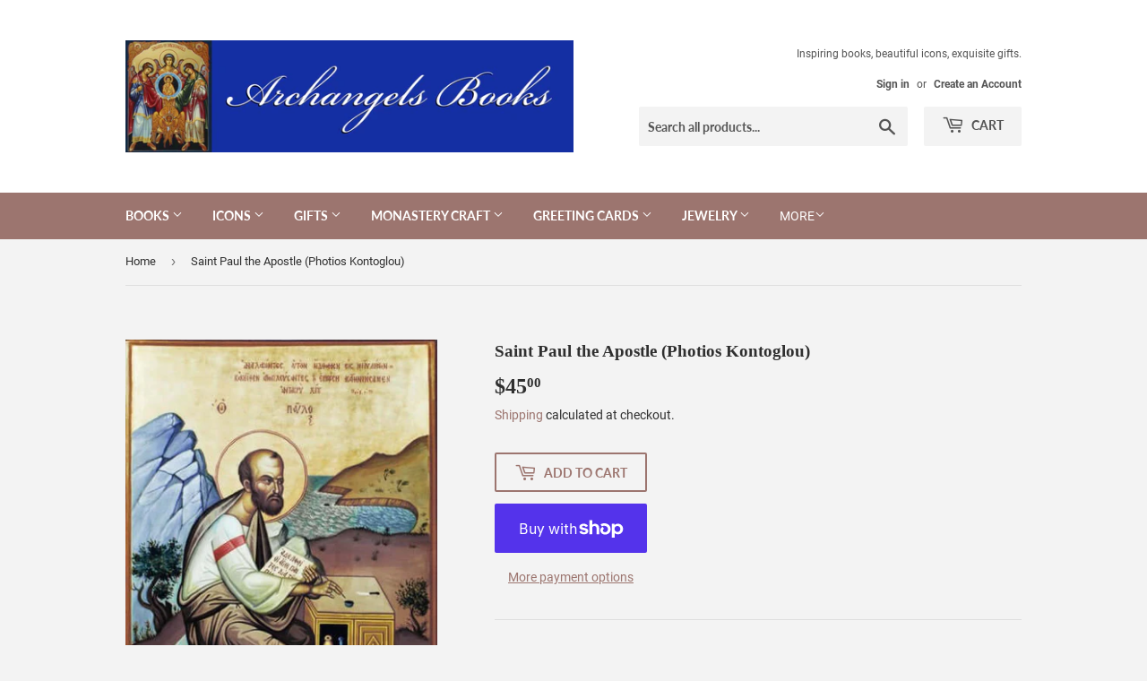

--- FILE ---
content_type: text/html; charset=utf-8
request_url: https://archangelsbooks.com/products/saint-paul-the-apostle-photios-kontoglou
body_size: 27399
content:
<!doctype html>
<html class="no-touch no-js">
<head>
<meta name="smart-seo-integrated" content="true" /><title>Orthodox Icon Saint Paul the Apostle (Photios Kontoglou)</title>
<meta name="description" content="Orthodox Icon Saint Paul the Apostle (Photios Kontoglou) High quality color print ~ 8 x 10 inches mounted on wood." />
<meta name="smartseo-keyword" content="" />
<meta name="smartseo-timestamp" content="17120072578425149" /><script>(function(H){H.className=H.className.replace(/\bno-js\b/,'js')})(document.documentElement)</script>
  <!-- Basic page needs ================================================== -->
  <meta charset="utf-8">
  <meta http-equiv="X-UA-Compatible" content="IE=edge,chrome=1">

  

  <!-- Title and description ================================================== -->

  <!-- Product meta ================================================== -->
  <!-- /snippets/social-meta-tags.liquid -->




<meta property="og:site_name" content="Archangels Books">
<meta property="og:url" content="https://archangelsbooks.com/products/saint-paul-the-apostle-photios-kontoglou">
<meta property="og:title" content="Saint Paul the Apostle (Photios Kontoglou)">
<meta property="og:type" content="product">
<meta property="og:description" content="Orthodox Icon Saint Paul the Apostle (Photios Kontoglou)">

  <meta property="og:price:amount" content="45.00">
  <meta property="og:price:currency" content="USD">

<meta property="og:image" content="http://archangelsbooks.com/cdn/shop/products/blob_28_e23fd9e9-78b4-49a8-a425-1474fda84995_1200x1200.jpg?v=1751502706">
<meta property="og:image:secure_url" content="https://archangelsbooks.com/cdn/shop/products/blob_28_e23fd9e9-78b4-49a8-a425-1474fda84995_1200x1200.jpg?v=1751502706">


<meta name="twitter:card" content="summary_large_image">
<meta name="twitter:title" content="Saint Paul the Apostle (Photios Kontoglou)">
<meta name="twitter:description" content="Orthodox Icon Saint Paul the Apostle (Photios Kontoglou)">


  <!-- Helpers ================================================== -->
  <link rel="canonical" href="https://archangelsbooks.com/products/saint-paul-the-apostle-photios-kontoglou">
  <meta name="viewport" content="width=device-width,initial-scale=1">

  <!-- CSS ================================================== -->
  <link href="//archangelsbooks.com/cdn/shop/t/3/assets/theme.scss.css?v=137168729396939635051752273791" rel="stylesheet" type="text/css" media="all" />

  <!-- Header hook for plugins ================================================== -->
  <script>window.performance && window.performance.mark && window.performance.mark('shopify.content_for_header.start');</script><meta id="shopify-digital-wallet" name="shopify-digital-wallet" content="/34792734852/digital_wallets/dialog">
<meta name="shopify-checkout-api-token" content="8d3b7c8efc709a4364b349162bf7875b">
<link rel="alternate" type="application/json+oembed" href="https://archangelsbooks.com/products/saint-paul-the-apostle-photios-kontoglou.oembed">
<script async="async" src="/checkouts/internal/preloads.js?locale=en-US"></script>
<link rel="preconnect" href="https://shop.app" crossorigin="anonymous">
<script async="async" src="https://shop.app/checkouts/internal/preloads.js?locale=en-US&shop_id=34792734852" crossorigin="anonymous"></script>
<script id="apple-pay-shop-capabilities" type="application/json">{"shopId":34792734852,"countryCode":"US","currencyCode":"USD","merchantCapabilities":["supports3DS"],"merchantId":"gid:\/\/shopify\/Shop\/34792734852","merchantName":"Archangels Books","requiredBillingContactFields":["postalAddress","email","phone"],"requiredShippingContactFields":["postalAddress","email","phone"],"shippingType":"shipping","supportedNetworks":["visa","masterCard","amex","discover","elo","jcb"],"total":{"type":"pending","label":"Archangels Books","amount":"1.00"},"shopifyPaymentsEnabled":true,"supportsSubscriptions":true}</script>
<script id="shopify-features" type="application/json">{"accessToken":"8d3b7c8efc709a4364b349162bf7875b","betas":["rich-media-storefront-analytics"],"domain":"archangelsbooks.com","predictiveSearch":true,"shopId":34792734852,"locale":"en"}</script>
<script>var Shopify = Shopify || {};
Shopify.shop = "archangels-books.myshopify.com";
Shopify.locale = "en";
Shopify.currency = {"active":"USD","rate":"1.0"};
Shopify.country = "US";
Shopify.theme = {"name":"Supply","id":90007142532,"schema_name":"Supply","schema_version":"8.9.13","theme_store_id":679,"role":"main"};
Shopify.theme.handle = "null";
Shopify.theme.style = {"id":null,"handle":null};
Shopify.cdnHost = "archangelsbooks.com/cdn";
Shopify.routes = Shopify.routes || {};
Shopify.routes.root = "/";</script>
<script type="module">!function(o){(o.Shopify=o.Shopify||{}).modules=!0}(window);</script>
<script>!function(o){function n(){var o=[];function n(){o.push(Array.prototype.slice.apply(arguments))}return n.q=o,n}var t=o.Shopify=o.Shopify||{};t.loadFeatures=n(),t.autoloadFeatures=n()}(window);</script>
<script>
  window.ShopifyPay = window.ShopifyPay || {};
  window.ShopifyPay.apiHost = "shop.app\/pay";
  window.ShopifyPay.redirectState = null;
</script>
<script id="shop-js-analytics" type="application/json">{"pageType":"product"}</script>
<script defer="defer" async type="module" src="//archangelsbooks.com/cdn/shopifycloud/shop-js/modules/v2/client.init-shop-cart-sync_BT-GjEfc.en.esm.js"></script>
<script defer="defer" async type="module" src="//archangelsbooks.com/cdn/shopifycloud/shop-js/modules/v2/chunk.common_D58fp_Oc.esm.js"></script>
<script defer="defer" async type="module" src="//archangelsbooks.com/cdn/shopifycloud/shop-js/modules/v2/chunk.modal_xMitdFEc.esm.js"></script>
<script type="module">
  await import("//archangelsbooks.com/cdn/shopifycloud/shop-js/modules/v2/client.init-shop-cart-sync_BT-GjEfc.en.esm.js");
await import("//archangelsbooks.com/cdn/shopifycloud/shop-js/modules/v2/chunk.common_D58fp_Oc.esm.js");
await import("//archangelsbooks.com/cdn/shopifycloud/shop-js/modules/v2/chunk.modal_xMitdFEc.esm.js");

  window.Shopify.SignInWithShop?.initShopCartSync?.({"fedCMEnabled":true,"windoidEnabled":true});

</script>
<script>
  window.Shopify = window.Shopify || {};
  if (!window.Shopify.featureAssets) window.Shopify.featureAssets = {};
  window.Shopify.featureAssets['shop-js'] = {"shop-cart-sync":["modules/v2/client.shop-cart-sync_DZOKe7Ll.en.esm.js","modules/v2/chunk.common_D58fp_Oc.esm.js","modules/v2/chunk.modal_xMitdFEc.esm.js"],"init-fed-cm":["modules/v2/client.init-fed-cm_B6oLuCjv.en.esm.js","modules/v2/chunk.common_D58fp_Oc.esm.js","modules/v2/chunk.modal_xMitdFEc.esm.js"],"shop-cash-offers":["modules/v2/client.shop-cash-offers_D2sdYoxE.en.esm.js","modules/v2/chunk.common_D58fp_Oc.esm.js","modules/v2/chunk.modal_xMitdFEc.esm.js"],"shop-login-button":["modules/v2/client.shop-login-button_QeVjl5Y3.en.esm.js","modules/v2/chunk.common_D58fp_Oc.esm.js","modules/v2/chunk.modal_xMitdFEc.esm.js"],"pay-button":["modules/v2/client.pay-button_DXTOsIq6.en.esm.js","modules/v2/chunk.common_D58fp_Oc.esm.js","modules/v2/chunk.modal_xMitdFEc.esm.js"],"shop-button":["modules/v2/client.shop-button_DQZHx9pm.en.esm.js","modules/v2/chunk.common_D58fp_Oc.esm.js","modules/v2/chunk.modal_xMitdFEc.esm.js"],"avatar":["modules/v2/client.avatar_BTnouDA3.en.esm.js"],"init-windoid":["modules/v2/client.init-windoid_CR1B-cfM.en.esm.js","modules/v2/chunk.common_D58fp_Oc.esm.js","modules/v2/chunk.modal_xMitdFEc.esm.js"],"init-shop-for-new-customer-accounts":["modules/v2/client.init-shop-for-new-customer-accounts_C_vY_xzh.en.esm.js","modules/v2/client.shop-login-button_QeVjl5Y3.en.esm.js","modules/v2/chunk.common_D58fp_Oc.esm.js","modules/v2/chunk.modal_xMitdFEc.esm.js"],"init-shop-email-lookup-coordinator":["modules/v2/client.init-shop-email-lookup-coordinator_BI7n9ZSv.en.esm.js","modules/v2/chunk.common_D58fp_Oc.esm.js","modules/v2/chunk.modal_xMitdFEc.esm.js"],"init-shop-cart-sync":["modules/v2/client.init-shop-cart-sync_BT-GjEfc.en.esm.js","modules/v2/chunk.common_D58fp_Oc.esm.js","modules/v2/chunk.modal_xMitdFEc.esm.js"],"shop-toast-manager":["modules/v2/client.shop-toast-manager_DiYdP3xc.en.esm.js","modules/v2/chunk.common_D58fp_Oc.esm.js","modules/v2/chunk.modal_xMitdFEc.esm.js"],"init-customer-accounts":["modules/v2/client.init-customer-accounts_D9ZNqS-Q.en.esm.js","modules/v2/client.shop-login-button_QeVjl5Y3.en.esm.js","modules/v2/chunk.common_D58fp_Oc.esm.js","modules/v2/chunk.modal_xMitdFEc.esm.js"],"init-customer-accounts-sign-up":["modules/v2/client.init-customer-accounts-sign-up_iGw4briv.en.esm.js","modules/v2/client.shop-login-button_QeVjl5Y3.en.esm.js","modules/v2/chunk.common_D58fp_Oc.esm.js","modules/v2/chunk.modal_xMitdFEc.esm.js"],"shop-follow-button":["modules/v2/client.shop-follow-button_CqMgW2wH.en.esm.js","modules/v2/chunk.common_D58fp_Oc.esm.js","modules/v2/chunk.modal_xMitdFEc.esm.js"],"checkout-modal":["modules/v2/client.checkout-modal_xHeaAweL.en.esm.js","modules/v2/chunk.common_D58fp_Oc.esm.js","modules/v2/chunk.modal_xMitdFEc.esm.js"],"shop-login":["modules/v2/client.shop-login_D91U-Q7h.en.esm.js","modules/v2/chunk.common_D58fp_Oc.esm.js","modules/v2/chunk.modal_xMitdFEc.esm.js"],"lead-capture":["modules/v2/client.lead-capture_BJmE1dJe.en.esm.js","modules/v2/chunk.common_D58fp_Oc.esm.js","modules/v2/chunk.modal_xMitdFEc.esm.js"],"payment-terms":["modules/v2/client.payment-terms_Ci9AEqFq.en.esm.js","modules/v2/chunk.common_D58fp_Oc.esm.js","modules/v2/chunk.modal_xMitdFEc.esm.js"]};
</script>
<script>(function() {
  var isLoaded = false;
  function asyncLoad() {
    if (isLoaded) return;
    isLoaded = true;
    var urls = ["\/\/cdn.shopify.com\/proxy\/7512516827ed83fafd51672709d756ef86d7312ccf649389cd398af040ee7bfd\/static.cdn.printful.com\/static\/js\/external\/shopify-product-customizer.js?v=0.28\u0026shop=archangels-books.myshopify.com\u0026sp-cache-control=cHVibGljLCBtYXgtYWdlPTkwMA","\/\/cdn.shopify.com\/proxy\/9dcbeb6430f3a0f179e9768fa85c7a964e17d44d1bdf8b77f30addd01fcab6dc\/shopify-script-tags.s3.eu-west-1.amazonaws.com\/smartseo\/instantpage.js?shop=archangels-books.myshopify.com\u0026sp-cache-control=cHVibGljLCBtYXgtYWdlPTkwMA"];
    for (var i = 0; i < urls.length; i++) {
      var s = document.createElement('script');
      s.type = 'text/javascript';
      s.async = true;
      s.src = urls[i];
      var x = document.getElementsByTagName('script')[0];
      x.parentNode.insertBefore(s, x);
    }
  };
  if(window.attachEvent) {
    window.attachEvent('onload', asyncLoad);
  } else {
    window.addEventListener('load', asyncLoad, false);
  }
})();</script>
<script id="__st">var __st={"a":34792734852,"offset":-21600,"reqid":"06e9d676-a9c6-4573-af33-512b2674da0b-1769107616","pageurl":"archangelsbooks.com\/products\/saint-paul-the-apostle-photios-kontoglou","u":"58cbf217822f","p":"product","rtyp":"product","rid":6640462626969};</script>
<script>window.ShopifyPaypalV4VisibilityTracking = true;</script>
<script id="captcha-bootstrap">!function(){'use strict';const t='contact',e='account',n='new_comment',o=[[t,t],['blogs',n],['comments',n],[t,'customer']],c=[[e,'customer_login'],[e,'guest_login'],[e,'recover_customer_password'],[e,'create_customer']],r=t=>t.map((([t,e])=>`form[action*='/${t}']:not([data-nocaptcha='true']) input[name='form_type'][value='${e}']`)).join(','),a=t=>()=>t?[...document.querySelectorAll(t)].map((t=>t.form)):[];function s(){const t=[...o],e=r(t);return a(e)}const i='password',u='form_key',d=['recaptcha-v3-token','g-recaptcha-response','h-captcha-response',i],f=()=>{try{return window.sessionStorage}catch{return}},m='__shopify_v',_=t=>t.elements[u];function p(t,e,n=!1){try{const o=window.sessionStorage,c=JSON.parse(o.getItem(e)),{data:r}=function(t){const{data:e,action:n}=t;return t[m]||n?{data:e,action:n}:{data:t,action:n}}(c);for(const[e,n]of Object.entries(r))t.elements[e]&&(t.elements[e].value=n);n&&o.removeItem(e)}catch(o){console.error('form repopulation failed',{error:o})}}const l='form_type',E='cptcha';function T(t){t.dataset[E]=!0}const w=window,h=w.document,L='Shopify',v='ce_forms',y='captcha';let A=!1;((t,e)=>{const n=(g='f06e6c50-85a8-45c8-87d0-21a2b65856fe',I='https://cdn.shopify.com/shopifycloud/storefront-forms-hcaptcha/ce_storefront_forms_captcha_hcaptcha.v1.5.2.iife.js',D={infoText:'Protected by hCaptcha',privacyText:'Privacy',termsText:'Terms'},(t,e,n)=>{const o=w[L][v],c=o.bindForm;if(c)return c(t,g,e,D).then(n);var r;o.q.push([[t,g,e,D],n]),r=I,A||(h.body.append(Object.assign(h.createElement('script'),{id:'captcha-provider',async:!0,src:r})),A=!0)});var g,I,D;w[L]=w[L]||{},w[L][v]=w[L][v]||{},w[L][v].q=[],w[L][y]=w[L][y]||{},w[L][y].protect=function(t,e){n(t,void 0,e),T(t)},Object.freeze(w[L][y]),function(t,e,n,w,h,L){const[v,y,A,g]=function(t,e,n){const i=e?o:[],u=t?c:[],d=[...i,...u],f=r(d),m=r(i),_=r(d.filter((([t,e])=>n.includes(e))));return[a(f),a(m),a(_),s()]}(w,h,L),I=t=>{const e=t.target;return e instanceof HTMLFormElement?e:e&&e.form},D=t=>v().includes(t);t.addEventListener('submit',(t=>{const e=I(t);if(!e)return;const n=D(e)&&!e.dataset.hcaptchaBound&&!e.dataset.recaptchaBound,o=_(e),c=g().includes(e)&&(!o||!o.value);(n||c)&&t.preventDefault(),c&&!n&&(function(t){try{if(!f())return;!function(t){const e=f();if(!e)return;const n=_(t);if(!n)return;const o=n.value;o&&e.removeItem(o)}(t);const e=Array.from(Array(32),(()=>Math.random().toString(36)[2])).join('');!function(t,e){_(t)||t.append(Object.assign(document.createElement('input'),{type:'hidden',name:u})),t.elements[u].value=e}(t,e),function(t,e){const n=f();if(!n)return;const o=[...t.querySelectorAll(`input[type='${i}']`)].map((({name:t})=>t)),c=[...d,...o],r={};for(const[a,s]of new FormData(t).entries())c.includes(a)||(r[a]=s);n.setItem(e,JSON.stringify({[m]:1,action:t.action,data:r}))}(t,e)}catch(e){console.error('failed to persist form',e)}}(e),e.submit())}));const S=(t,e)=>{t&&!t.dataset[E]&&(n(t,e.some((e=>e===t))),T(t))};for(const o of['focusin','change'])t.addEventListener(o,(t=>{const e=I(t);D(e)&&S(e,y())}));const B=e.get('form_key'),M=e.get(l),P=B&&M;t.addEventListener('DOMContentLoaded',(()=>{const t=y();if(P)for(const e of t)e.elements[l].value===M&&p(e,B);[...new Set([...A(),...v().filter((t=>'true'===t.dataset.shopifyCaptcha))])].forEach((e=>S(e,t)))}))}(h,new URLSearchParams(w.location.search),n,t,e,['guest_login'])})(!0,!0)}();</script>
<script integrity="sha256-4kQ18oKyAcykRKYeNunJcIwy7WH5gtpwJnB7kiuLZ1E=" data-source-attribution="shopify.loadfeatures" defer="defer" src="//archangelsbooks.com/cdn/shopifycloud/storefront/assets/storefront/load_feature-a0a9edcb.js" crossorigin="anonymous"></script>
<script crossorigin="anonymous" defer="defer" src="//archangelsbooks.com/cdn/shopifycloud/storefront/assets/shopify_pay/storefront-65b4c6d7.js?v=20250812"></script>
<script data-source-attribution="shopify.dynamic_checkout.dynamic.init">var Shopify=Shopify||{};Shopify.PaymentButton=Shopify.PaymentButton||{isStorefrontPortableWallets:!0,init:function(){window.Shopify.PaymentButton.init=function(){};var t=document.createElement("script");t.src="https://archangelsbooks.com/cdn/shopifycloud/portable-wallets/latest/portable-wallets.en.js",t.type="module",document.head.appendChild(t)}};
</script>
<script data-source-attribution="shopify.dynamic_checkout.buyer_consent">
  function portableWalletsHideBuyerConsent(e){var t=document.getElementById("shopify-buyer-consent"),n=document.getElementById("shopify-subscription-policy-button");t&&n&&(t.classList.add("hidden"),t.setAttribute("aria-hidden","true"),n.removeEventListener("click",e))}function portableWalletsShowBuyerConsent(e){var t=document.getElementById("shopify-buyer-consent"),n=document.getElementById("shopify-subscription-policy-button");t&&n&&(t.classList.remove("hidden"),t.removeAttribute("aria-hidden"),n.addEventListener("click",e))}window.Shopify?.PaymentButton&&(window.Shopify.PaymentButton.hideBuyerConsent=portableWalletsHideBuyerConsent,window.Shopify.PaymentButton.showBuyerConsent=portableWalletsShowBuyerConsent);
</script>
<script>
  function portableWalletsCleanup(e){e&&e.src&&console.error("Failed to load portable wallets script "+e.src);var t=document.querySelectorAll("shopify-accelerated-checkout .shopify-payment-button__skeleton, shopify-accelerated-checkout-cart .wallet-cart-button__skeleton"),e=document.getElementById("shopify-buyer-consent");for(let e=0;e<t.length;e++)t[e].remove();e&&e.remove()}function portableWalletsNotLoadedAsModule(e){e instanceof ErrorEvent&&"string"==typeof e.message&&e.message.includes("import.meta")&&"string"==typeof e.filename&&e.filename.includes("portable-wallets")&&(window.removeEventListener("error",portableWalletsNotLoadedAsModule),window.Shopify.PaymentButton.failedToLoad=e,"loading"===document.readyState?document.addEventListener("DOMContentLoaded",window.Shopify.PaymentButton.init):window.Shopify.PaymentButton.init())}window.addEventListener("error",portableWalletsNotLoadedAsModule);
</script>

<script type="module" src="https://archangelsbooks.com/cdn/shopifycloud/portable-wallets/latest/portable-wallets.en.js" onError="portableWalletsCleanup(this)" crossorigin="anonymous"></script>
<script nomodule>
  document.addEventListener("DOMContentLoaded", portableWalletsCleanup);
</script>

<script id='scb4127' type='text/javascript' async='' src='https://archangelsbooks.com/cdn/shopifycloud/privacy-banner/storefront-banner.js'></script><link id="shopify-accelerated-checkout-styles" rel="stylesheet" media="screen" href="https://archangelsbooks.com/cdn/shopifycloud/portable-wallets/latest/accelerated-checkout-backwards-compat.css" crossorigin="anonymous">
<style id="shopify-accelerated-checkout-cart">
        #shopify-buyer-consent {
  margin-top: 1em;
  display: inline-block;
  width: 100%;
}

#shopify-buyer-consent.hidden {
  display: none;
}

#shopify-subscription-policy-button {
  background: none;
  border: none;
  padding: 0;
  text-decoration: underline;
  font-size: inherit;
  cursor: pointer;
}

#shopify-subscription-policy-button::before {
  box-shadow: none;
}

      </style>

<script>window.performance && window.performance.mark && window.performance.mark('shopify.content_for_header.end');</script>

  
  

  <script src="//archangelsbooks.com/cdn/shop/t/3/assets/jquery-2.2.3.min.js?v=58211863146907186831583200256" type="text/javascript"></script>

  <script src="//archangelsbooks.com/cdn/shop/t/3/assets/lazysizes.min.js?v=8147953233334221341583200258" async="async"></script>
  <script src="//archangelsbooks.com/cdn/shop/t/3/assets/vendor.js?v=106177282645720727331583200260" defer="defer"></script>
  <script src="//archangelsbooks.com/cdn/shop/t/3/assets/theme.js?v=88090588602936917221583200270" defer="defer"></script>


 <!-- Google Webmaster Tools Site Verification -->
<meta name="google-site-verification" content="per1ktdWUSpJRIvmKUFHwvZFS9FaHWZ9lMKCAtVa3Mc" />
<link href="https://monorail-edge.shopifysvc.com" rel="dns-prefetch">
<script>(function(){if ("sendBeacon" in navigator && "performance" in window) {try {var session_token_from_headers = performance.getEntriesByType('navigation')[0].serverTiming.find(x => x.name == '_s').description;} catch {var session_token_from_headers = undefined;}var session_cookie_matches = document.cookie.match(/_shopify_s=([^;]*)/);var session_token_from_cookie = session_cookie_matches && session_cookie_matches.length === 2 ? session_cookie_matches[1] : "";var session_token = session_token_from_headers || session_token_from_cookie || "";function handle_abandonment_event(e) {var entries = performance.getEntries().filter(function(entry) {return /monorail-edge.shopifysvc.com/.test(entry.name);});if (!window.abandonment_tracked && entries.length === 0) {window.abandonment_tracked = true;var currentMs = Date.now();var navigation_start = performance.timing.navigationStart;var payload = {shop_id: 34792734852,url: window.location.href,navigation_start,duration: currentMs - navigation_start,session_token,page_type: "product"};window.navigator.sendBeacon("https://monorail-edge.shopifysvc.com/v1/produce", JSON.stringify({schema_id: "online_store_buyer_site_abandonment/1.1",payload: payload,metadata: {event_created_at_ms: currentMs,event_sent_at_ms: currentMs}}));}}window.addEventListener('pagehide', handle_abandonment_event);}}());</script>
<script id="web-pixels-manager-setup">(function e(e,d,r,n,o){if(void 0===o&&(o={}),!Boolean(null===(a=null===(i=window.Shopify)||void 0===i?void 0:i.analytics)||void 0===a?void 0:a.replayQueue)){var i,a;window.Shopify=window.Shopify||{};var t=window.Shopify;t.analytics=t.analytics||{};var s=t.analytics;s.replayQueue=[],s.publish=function(e,d,r){return s.replayQueue.push([e,d,r]),!0};try{self.performance.mark("wpm:start")}catch(e){}var l=function(){var e={modern:/Edge?\/(1{2}[4-9]|1[2-9]\d|[2-9]\d{2}|\d{4,})\.\d+(\.\d+|)|Firefox\/(1{2}[4-9]|1[2-9]\d|[2-9]\d{2}|\d{4,})\.\d+(\.\d+|)|Chrom(ium|e)\/(9{2}|\d{3,})\.\d+(\.\d+|)|(Maci|X1{2}).+ Version\/(15\.\d+|(1[6-9]|[2-9]\d|\d{3,})\.\d+)([,.]\d+|)( \(\w+\)|)( Mobile\/\w+|) Safari\/|Chrome.+OPR\/(9{2}|\d{3,})\.\d+\.\d+|(CPU[ +]OS|iPhone[ +]OS|CPU[ +]iPhone|CPU IPhone OS|CPU iPad OS)[ +]+(15[._]\d+|(1[6-9]|[2-9]\d|\d{3,})[._]\d+)([._]\d+|)|Android:?[ /-](13[3-9]|1[4-9]\d|[2-9]\d{2}|\d{4,})(\.\d+|)(\.\d+|)|Android.+Firefox\/(13[5-9]|1[4-9]\d|[2-9]\d{2}|\d{4,})\.\d+(\.\d+|)|Android.+Chrom(ium|e)\/(13[3-9]|1[4-9]\d|[2-9]\d{2}|\d{4,})\.\d+(\.\d+|)|SamsungBrowser\/([2-9]\d|\d{3,})\.\d+/,legacy:/Edge?\/(1[6-9]|[2-9]\d|\d{3,})\.\d+(\.\d+|)|Firefox\/(5[4-9]|[6-9]\d|\d{3,})\.\d+(\.\d+|)|Chrom(ium|e)\/(5[1-9]|[6-9]\d|\d{3,})\.\d+(\.\d+|)([\d.]+$|.*Safari\/(?![\d.]+ Edge\/[\d.]+$))|(Maci|X1{2}).+ Version\/(10\.\d+|(1[1-9]|[2-9]\d|\d{3,})\.\d+)([,.]\d+|)( \(\w+\)|)( Mobile\/\w+|) Safari\/|Chrome.+OPR\/(3[89]|[4-9]\d|\d{3,})\.\d+\.\d+|(CPU[ +]OS|iPhone[ +]OS|CPU[ +]iPhone|CPU IPhone OS|CPU iPad OS)[ +]+(10[._]\d+|(1[1-9]|[2-9]\d|\d{3,})[._]\d+)([._]\d+|)|Android:?[ /-](13[3-9]|1[4-9]\d|[2-9]\d{2}|\d{4,})(\.\d+|)(\.\d+|)|Mobile Safari.+OPR\/([89]\d|\d{3,})\.\d+\.\d+|Android.+Firefox\/(13[5-9]|1[4-9]\d|[2-9]\d{2}|\d{4,})\.\d+(\.\d+|)|Android.+Chrom(ium|e)\/(13[3-9]|1[4-9]\d|[2-9]\d{2}|\d{4,})\.\d+(\.\d+|)|Android.+(UC? ?Browser|UCWEB|U3)[ /]?(15\.([5-9]|\d{2,})|(1[6-9]|[2-9]\d|\d{3,})\.\d+)\.\d+|SamsungBrowser\/(5\.\d+|([6-9]|\d{2,})\.\d+)|Android.+MQ{2}Browser\/(14(\.(9|\d{2,})|)|(1[5-9]|[2-9]\d|\d{3,})(\.\d+|))(\.\d+|)|K[Aa][Ii]OS\/(3\.\d+|([4-9]|\d{2,})\.\d+)(\.\d+|)/},d=e.modern,r=e.legacy,n=navigator.userAgent;return n.match(d)?"modern":n.match(r)?"legacy":"unknown"}(),u="modern"===l?"modern":"legacy",c=(null!=n?n:{modern:"",legacy:""})[u],f=function(e){return[e.baseUrl,"/wpm","/b",e.hashVersion,"modern"===e.buildTarget?"m":"l",".js"].join("")}({baseUrl:d,hashVersion:r,buildTarget:u}),m=function(e){var d=e.version,r=e.bundleTarget,n=e.surface,o=e.pageUrl,i=e.monorailEndpoint;return{emit:function(e){var a=e.status,t=e.errorMsg,s=(new Date).getTime(),l=JSON.stringify({metadata:{event_sent_at_ms:s},events:[{schema_id:"web_pixels_manager_load/3.1",payload:{version:d,bundle_target:r,page_url:o,status:a,surface:n,error_msg:t},metadata:{event_created_at_ms:s}}]});if(!i)return console&&console.warn&&console.warn("[Web Pixels Manager] No Monorail endpoint provided, skipping logging."),!1;try{return self.navigator.sendBeacon.bind(self.navigator)(i,l)}catch(e){}var u=new XMLHttpRequest;try{return u.open("POST",i,!0),u.setRequestHeader("Content-Type","text/plain"),u.send(l),!0}catch(e){return console&&console.warn&&console.warn("[Web Pixels Manager] Got an unhandled error while logging to Monorail."),!1}}}}({version:r,bundleTarget:l,surface:e.surface,pageUrl:self.location.href,monorailEndpoint:e.monorailEndpoint});try{o.browserTarget=l,function(e){var d=e.src,r=e.async,n=void 0===r||r,o=e.onload,i=e.onerror,a=e.sri,t=e.scriptDataAttributes,s=void 0===t?{}:t,l=document.createElement("script"),u=document.querySelector("head"),c=document.querySelector("body");if(l.async=n,l.src=d,a&&(l.integrity=a,l.crossOrigin="anonymous"),s)for(var f in s)if(Object.prototype.hasOwnProperty.call(s,f))try{l.dataset[f]=s[f]}catch(e){}if(o&&l.addEventListener("load",o),i&&l.addEventListener("error",i),u)u.appendChild(l);else{if(!c)throw new Error("Did not find a head or body element to append the script");c.appendChild(l)}}({src:f,async:!0,onload:function(){if(!function(){var e,d;return Boolean(null===(d=null===(e=window.Shopify)||void 0===e?void 0:e.analytics)||void 0===d?void 0:d.initialized)}()){var d=window.webPixelsManager.init(e)||void 0;if(d){var r=window.Shopify.analytics;r.replayQueue.forEach((function(e){var r=e[0],n=e[1],o=e[2];d.publishCustomEvent(r,n,o)})),r.replayQueue=[],r.publish=d.publishCustomEvent,r.visitor=d.visitor,r.initialized=!0}}},onerror:function(){return m.emit({status:"failed",errorMsg:"".concat(f," has failed to load")})},sri:function(e){var d=/^sha384-[A-Za-z0-9+/=]+$/;return"string"==typeof e&&d.test(e)}(c)?c:"",scriptDataAttributes:o}),m.emit({status:"loading"})}catch(e){m.emit({status:"failed",errorMsg:(null==e?void 0:e.message)||"Unknown error"})}}})({shopId: 34792734852,storefrontBaseUrl: "https://archangelsbooks.com",extensionsBaseUrl: "https://extensions.shopifycdn.com/cdn/shopifycloud/web-pixels-manager",monorailEndpoint: "https://monorail-edge.shopifysvc.com/unstable/produce_batch",surface: "storefront-renderer",enabledBetaFlags: ["2dca8a86"],webPixelsConfigList: [{"id":"shopify-app-pixel","configuration":"{}","eventPayloadVersion":"v1","runtimeContext":"STRICT","scriptVersion":"0450","apiClientId":"shopify-pixel","type":"APP","privacyPurposes":["ANALYTICS","MARKETING"]},{"id":"shopify-custom-pixel","eventPayloadVersion":"v1","runtimeContext":"LAX","scriptVersion":"0450","apiClientId":"shopify-pixel","type":"CUSTOM","privacyPurposes":["ANALYTICS","MARKETING"]}],isMerchantRequest: false,initData: {"shop":{"name":"Archangels Books","paymentSettings":{"currencyCode":"USD"},"myshopifyDomain":"archangels-books.myshopify.com","countryCode":"US","storefrontUrl":"https:\/\/archangelsbooks.com"},"customer":null,"cart":null,"checkout":null,"productVariants":[{"price":{"amount":45.0,"currencyCode":"USD"},"product":{"title":"Saint Paul the Apostle (Photios Kontoglou)","vendor":"Archangels Books","id":"6640462626969","untranslatedTitle":"Saint Paul the Apostle (Photios Kontoglou)","url":"\/products\/saint-paul-the-apostle-photios-kontoglou","type":""},"id":"39611763720345","image":{"src":"\/\/archangelsbooks.com\/cdn\/shop\/products\/blob_28_e23fd9e9-78b4-49a8-a425-1474fda84995.jpg?v=1751502706"},"sku":"UMS1PA29","title":"Default Title","untranslatedTitle":"Default Title"}],"purchasingCompany":null},},"https://archangelsbooks.com/cdn","fcfee988w5aeb613cpc8e4bc33m6693e112",{"modern":"","legacy":""},{"shopId":"34792734852","storefrontBaseUrl":"https:\/\/archangelsbooks.com","extensionBaseUrl":"https:\/\/extensions.shopifycdn.com\/cdn\/shopifycloud\/web-pixels-manager","surface":"storefront-renderer","enabledBetaFlags":"[\"2dca8a86\"]","isMerchantRequest":"false","hashVersion":"fcfee988w5aeb613cpc8e4bc33m6693e112","publish":"custom","events":"[[\"page_viewed\",{}],[\"product_viewed\",{\"productVariant\":{\"price\":{\"amount\":45.0,\"currencyCode\":\"USD\"},\"product\":{\"title\":\"Saint Paul the Apostle (Photios Kontoglou)\",\"vendor\":\"Archangels Books\",\"id\":\"6640462626969\",\"untranslatedTitle\":\"Saint Paul the Apostle (Photios Kontoglou)\",\"url\":\"\/products\/saint-paul-the-apostle-photios-kontoglou\",\"type\":\"\"},\"id\":\"39611763720345\",\"image\":{\"src\":\"\/\/archangelsbooks.com\/cdn\/shop\/products\/blob_28_e23fd9e9-78b4-49a8-a425-1474fda84995.jpg?v=1751502706\"},\"sku\":\"UMS1PA29\",\"title\":\"Default Title\",\"untranslatedTitle\":\"Default Title\"}}]]"});</script><script>
  window.ShopifyAnalytics = window.ShopifyAnalytics || {};
  window.ShopifyAnalytics.meta = window.ShopifyAnalytics.meta || {};
  window.ShopifyAnalytics.meta.currency = 'USD';
  var meta = {"product":{"id":6640462626969,"gid":"gid:\/\/shopify\/Product\/6640462626969","vendor":"Archangels Books","type":"","handle":"saint-paul-the-apostle-photios-kontoglou","variants":[{"id":39611763720345,"price":4500,"name":"Saint Paul the Apostle (Photios Kontoglou)","public_title":null,"sku":"UMS1PA29"}],"remote":false},"page":{"pageType":"product","resourceType":"product","resourceId":6640462626969,"requestId":"06e9d676-a9c6-4573-af33-512b2674da0b-1769107616"}};
  for (var attr in meta) {
    window.ShopifyAnalytics.meta[attr] = meta[attr];
  }
</script>
<script class="analytics">
  (function () {
    var customDocumentWrite = function(content) {
      var jquery = null;

      if (window.jQuery) {
        jquery = window.jQuery;
      } else if (window.Checkout && window.Checkout.$) {
        jquery = window.Checkout.$;
      }

      if (jquery) {
        jquery('body').append(content);
      }
    };

    var hasLoggedConversion = function(token) {
      if (token) {
        return document.cookie.indexOf('loggedConversion=' + token) !== -1;
      }
      return false;
    }

    var setCookieIfConversion = function(token) {
      if (token) {
        var twoMonthsFromNow = new Date(Date.now());
        twoMonthsFromNow.setMonth(twoMonthsFromNow.getMonth() + 2);

        document.cookie = 'loggedConversion=' + token + '; expires=' + twoMonthsFromNow;
      }
    }

    var trekkie = window.ShopifyAnalytics.lib = window.trekkie = window.trekkie || [];
    if (trekkie.integrations) {
      return;
    }
    trekkie.methods = [
      'identify',
      'page',
      'ready',
      'track',
      'trackForm',
      'trackLink'
    ];
    trekkie.factory = function(method) {
      return function() {
        var args = Array.prototype.slice.call(arguments);
        args.unshift(method);
        trekkie.push(args);
        return trekkie;
      };
    };
    for (var i = 0; i < trekkie.methods.length; i++) {
      var key = trekkie.methods[i];
      trekkie[key] = trekkie.factory(key);
    }
    trekkie.load = function(config) {
      trekkie.config = config || {};
      trekkie.config.initialDocumentCookie = document.cookie;
      var first = document.getElementsByTagName('script')[0];
      var script = document.createElement('script');
      script.type = 'text/javascript';
      script.onerror = function(e) {
        var scriptFallback = document.createElement('script');
        scriptFallback.type = 'text/javascript';
        scriptFallback.onerror = function(error) {
                var Monorail = {
      produce: function produce(monorailDomain, schemaId, payload) {
        var currentMs = new Date().getTime();
        var event = {
          schema_id: schemaId,
          payload: payload,
          metadata: {
            event_created_at_ms: currentMs,
            event_sent_at_ms: currentMs
          }
        };
        return Monorail.sendRequest("https://" + monorailDomain + "/v1/produce", JSON.stringify(event));
      },
      sendRequest: function sendRequest(endpointUrl, payload) {
        // Try the sendBeacon API
        if (window && window.navigator && typeof window.navigator.sendBeacon === 'function' && typeof window.Blob === 'function' && !Monorail.isIos12()) {
          var blobData = new window.Blob([payload], {
            type: 'text/plain'
          });

          if (window.navigator.sendBeacon(endpointUrl, blobData)) {
            return true;
          } // sendBeacon was not successful

        } // XHR beacon

        var xhr = new XMLHttpRequest();

        try {
          xhr.open('POST', endpointUrl);
          xhr.setRequestHeader('Content-Type', 'text/plain');
          xhr.send(payload);
        } catch (e) {
          console.log(e);
        }

        return false;
      },
      isIos12: function isIos12() {
        return window.navigator.userAgent.lastIndexOf('iPhone; CPU iPhone OS 12_') !== -1 || window.navigator.userAgent.lastIndexOf('iPad; CPU OS 12_') !== -1;
      }
    };
    Monorail.produce('monorail-edge.shopifysvc.com',
      'trekkie_storefront_load_errors/1.1',
      {shop_id: 34792734852,
      theme_id: 90007142532,
      app_name: "storefront",
      context_url: window.location.href,
      source_url: "//archangelsbooks.com/cdn/s/trekkie.storefront.46a754ac07d08c656eb845cfbf513dd9a18d4ced.min.js"});

        };
        scriptFallback.async = true;
        scriptFallback.src = '//archangelsbooks.com/cdn/s/trekkie.storefront.46a754ac07d08c656eb845cfbf513dd9a18d4ced.min.js';
        first.parentNode.insertBefore(scriptFallback, first);
      };
      script.async = true;
      script.src = '//archangelsbooks.com/cdn/s/trekkie.storefront.46a754ac07d08c656eb845cfbf513dd9a18d4ced.min.js';
      first.parentNode.insertBefore(script, first);
    };
    trekkie.load(
      {"Trekkie":{"appName":"storefront","development":false,"defaultAttributes":{"shopId":34792734852,"isMerchantRequest":null,"themeId":90007142532,"themeCityHash":"3726614637831038522","contentLanguage":"en","currency":"USD","eventMetadataId":"a2ead57b-db98-41c2-9294-f50a570d2b37"},"isServerSideCookieWritingEnabled":true,"monorailRegion":"shop_domain","enabledBetaFlags":["65f19447"]},"Session Attribution":{},"S2S":{"facebookCapiEnabled":false,"source":"trekkie-storefront-renderer","apiClientId":580111}}
    );

    var loaded = false;
    trekkie.ready(function() {
      if (loaded) return;
      loaded = true;

      window.ShopifyAnalytics.lib = window.trekkie;

      var originalDocumentWrite = document.write;
      document.write = customDocumentWrite;
      try { window.ShopifyAnalytics.merchantGoogleAnalytics.call(this); } catch(error) {};
      document.write = originalDocumentWrite;

      window.ShopifyAnalytics.lib.page(null,{"pageType":"product","resourceType":"product","resourceId":6640462626969,"requestId":"06e9d676-a9c6-4573-af33-512b2674da0b-1769107616","shopifyEmitted":true});

      var match = window.location.pathname.match(/checkouts\/(.+)\/(thank_you|post_purchase)/)
      var token = match? match[1]: undefined;
      if (!hasLoggedConversion(token)) {
        setCookieIfConversion(token);
        window.ShopifyAnalytics.lib.track("Viewed Product",{"currency":"USD","variantId":39611763720345,"productId":6640462626969,"productGid":"gid:\/\/shopify\/Product\/6640462626969","name":"Saint Paul the Apostle (Photios Kontoglou)","price":"45.00","sku":"UMS1PA29","brand":"Archangels Books","variant":null,"category":"","nonInteraction":true,"remote":false},undefined,undefined,{"shopifyEmitted":true});
      window.ShopifyAnalytics.lib.track("monorail:\/\/trekkie_storefront_viewed_product\/1.1",{"currency":"USD","variantId":39611763720345,"productId":6640462626969,"productGid":"gid:\/\/shopify\/Product\/6640462626969","name":"Saint Paul the Apostle (Photios Kontoglou)","price":"45.00","sku":"UMS1PA29","brand":"Archangels Books","variant":null,"category":"","nonInteraction":true,"remote":false,"referer":"https:\/\/archangelsbooks.com\/products\/saint-paul-the-apostle-photios-kontoglou"});
      }
    });


        var eventsListenerScript = document.createElement('script');
        eventsListenerScript.async = true;
        eventsListenerScript.src = "//archangelsbooks.com/cdn/shopifycloud/storefront/assets/shop_events_listener-3da45d37.js";
        document.getElementsByTagName('head')[0].appendChild(eventsListenerScript);

})();</script>
<script
  defer
  src="https://archangelsbooks.com/cdn/shopifycloud/perf-kit/shopify-perf-kit-3.0.4.min.js"
  data-application="storefront-renderer"
  data-shop-id="34792734852"
  data-render-region="gcp-us-central1"
  data-page-type="product"
  data-theme-instance-id="90007142532"
  data-theme-name="Supply"
  data-theme-version="8.9.13"
  data-monorail-region="shop_domain"
  data-resource-timing-sampling-rate="10"
  data-shs="true"
  data-shs-beacon="true"
  data-shs-export-with-fetch="true"
  data-shs-logs-sample-rate="1"
  data-shs-beacon-endpoint="https://archangelsbooks.com/api/collect"
></script>
</head>

<body id="orthodox-icon-saint-paul-the-apostle-photios-kontoglou" class="template-product">

  <div id="shopify-section-header" class="shopify-section header-section"><header class="site-header" role="banner" data-section-id="header" data-section-type="header-section">
  <div class="wrapper">

    <div class="grid--full">
      <div class="grid-item large--one-half">
        
          <div class="h1 header-logo" itemscope itemtype="http://schema.org/Organization">
        
          
          

          <a href="/" itemprop="url">
            <div class="lazyload__image-wrapper no-js header-logo__image" style="max-width:500px;">
              <div style="padding-top:25.0%;">
                <img class="lazyload js"
                  data-src="//archangelsbooks.com/cdn/shop/files/My_Post_{width}x.png?v=1751555088"
                  data-widths="[180, 360, 540, 720, 900, 1080, 1296, 1512, 1728, 2048]"
                  data-aspectratio="4.0"
                  data-sizes="auto"
                  alt="Archangels Books"
                  style="width:500px;">
              </div>
            </div>
            <noscript>
              
              <img src="//archangelsbooks.com/cdn/shop/files/My_Post_500x.png?v=1751555088"
                srcset="//archangelsbooks.com/cdn/shop/files/My_Post_500x.png?v=1751555088 1x, //archangelsbooks.com/cdn/shop/files/My_Post_500x@2x.png?v=1751555088 2x"
                alt="Archangels Books"
                itemprop="logo"
                style="max-width:500px;">
            </noscript>
          </a>
          
        
          </div>
        
      </div>

      <div class="grid-item large--one-half text-center large--text-right">
        
          <div class="site-header--text-links">
            
              

                <p>Inspiring books, beautiful icons, exquisite gifts.</p>

              
            

            
              <span class="site-header--meta-links medium-down--hide">
                
                  <a href="/account/login" id="customer_login_link">Sign in</a>
                  <span class="site-header--spacer">or</span>
                  <a href="/account/register" id="customer_register_link">Create an Account</a>
                
              </span>
            
          </div>

          <br class="medium-down--hide">
        

        <form action="/search" method="get" class="search-bar" role="search">
  <input type="hidden" name="type" value="product">

  <input type="search" name="q" value="" placeholder="Search all products..." aria-label="Search all products...">
  <button type="submit" class="search-bar--submit icon-fallback-text">
    <span class="icon icon-search" aria-hidden="true"></span>
    <span class="fallback-text">Search</span>
  </button>
</form>


        <a href="/cart" class="header-cart-btn cart-toggle">
          <span class="icon icon-cart"></span>
          Cart <span class="cart-count cart-badge--desktop hidden-count">0</span>
        </a>
      </div>
    </div>

  </div>
</header>

<div id="mobileNavBar">
  <div class="display-table-cell">
    <button class="menu-toggle mobileNavBar-link" aria-controls="navBar" aria-expanded="false"><span class="icon icon-hamburger" aria-hidden="true"></span>Menu</button>
  </div>
  <div class="display-table-cell">
    <a href="/cart" class="cart-toggle mobileNavBar-link">
      <span class="icon icon-cart"></span>
      Cart <span class="cart-count hidden-count">0</span>
    </a>
  </div>
</div>

<nav class="nav-bar" id="navBar" role="navigation">
  <div class="wrapper">
    <form action="/search" method="get" class="search-bar" role="search">
  <input type="hidden" name="type" value="product">

  <input type="search" name="q" value="" placeholder="Search all products..." aria-label="Search all products...">
  <button type="submit" class="search-bar--submit icon-fallback-text">
    <span class="icon icon-search" aria-hidden="true"></span>
    <span class="fallback-text">Search</span>
  </button>
</form>

    <ul class="mobile-nav" id="MobileNav">
  
  
    
      
      <li
        class="mobile-nav--has-dropdown "
        aria-haspopup="true">
        <a
          href="/"
          class="mobile-nav--link"
          data-meganav-type="parent"
          >
            Books
        </a>
        <button class="icon icon-arrow-down mobile-nav--button"
          aria-expanded="false"
          aria-label="Books Menu">
        </button>
        <ul
          id="MenuParent-1"
          class="mobile-nav--dropdown mobile-nav--has-grandchildren"
          data-meganav-dropdown>
          
            
            
              <li
                class="mobile-nav--has-dropdown mobile-nav--has-dropdown-grandchild "
                aria-haspopup="true">
                <a
                  href="/"
                  class="mobile-nav--link"
                  data-meganav-type="parent"
                  >
                    Archangels Publications
                </a>
                <button class="icon icon-arrow-down mobile-nav--button"
                  aria-expanded="false"
                  aria-label="Archangels Publications Menu">
                </button>
                <ul
                  id="MenuChildren-1-1"
                  class="mobile-nav--dropdown-grandchild"
                  data-meganav-dropdown>
                  
                    <li>
                      <a
                        href="/collections/books-by-metropolitan-hierotheos-of-nafpaktos"
                        class="mobile-nav--link"
                        data-meganav-type="child"
                        >
                          Books by Metropolitan Hierotheos of Nafpaktos
                        </a>
                    </li>
                  
                    <li>
                      <a
                        href="/collections/books-by-archimandrite-vassilios-bakoyiannis-1"
                        class="mobile-nav--link"
                        data-meganav-type="child"
                        >
                          Books by Archimandrite Vassilios Bakoyiannis
                        </a>
                    </li>
                  
                    <li>
                      <a
                        href="/collections/books-by-spiritual-fragrance-publishing"
                        class="mobile-nav--link"
                        data-meganav-type="child"
                        >
                          Books by Spiritual Fragrance Publishing
                        </a>
                    </li>
                  
                    <li>
                      <a
                        href="/collections/books-by-chrysostomos-tromboukis"
                        class="mobile-nav--link"
                        data-meganav-type="child"
                        >
                          Books by Chrysostomos Tromboukis
                        </a>
                    </li>
                  
                    <li>
                      <a
                        href="/collections/books-by-deacon-nicholas-kotar"
                        class="mobile-nav--link"
                        data-meganav-type="child"
                        >
                          Books by Deacon Nicholas Kotar
                        </a>
                    </li>
                  
                    <li>
                      <a
                        href="/collections/books-in-spanish-translated-by-elijah-calisto"
                        class="mobile-nav--link"
                        data-meganav-type="child"
                        >
                          Books in Spanish Translated by Elijah Calisto
                        </a>
                    </li>
                  
                </ul>
              </li>
            
          
            
              <li>
                <a
                  href="/collections/baby-board-books"
                  class="mobile-nav--link"
                  data-meganav-type="child"
                  >
                    Baby Board Books
                </a>
              </li>
            
          
            
              <li>
                <a
                  href="/collections/books-childrens"
                  class="mobile-nav--link"
                  data-meganav-type="child"
                  >
                    Childrens Books
                </a>
              </li>
            
          
            
              <li>
                <a
                  href="/collections/books-bibles-and-commentaries"
                  class="mobile-nav--link"
                  data-meganav-type="child"
                  >
                    Bibles and Commentaries
                </a>
              </li>
            
          
            
              <li>
                <a
                  href="/collections/books-book-study-bulk-discounts"
                  class="mobile-nav--link"
                  data-meganav-type="child"
                  >
                    Book Study and Multiple Book Discounts - 20% Off
                </a>
              </li>
            
          
            
              <li>
                <a
                  href="/collections/books-church-history-and-theological-studies"
                  class="mobile-nav--link"
                  data-meganav-type="child"
                  >
                    Church History and Theological Studies
                </a>
              </li>
            
          
            
              <li>
                <a
                  href="/collections/books-halo-award-winners"
                  class="mobile-nav--link"
                  data-meganav-type="child"
                  >
                    Halo award winners
                </a>
              </li>
            
          
            
              <li>
                <a
                  href="/collections/books-iconography"
                  class="mobile-nav--link"
                  data-meganav-type="child"
                  >
                    Iconography
                </a>
              </li>
            
          
            
              <li>
                <a
                  href="/collections/books-lives-of-saints"
                  class="mobile-nav--link"
                  data-meganav-type="child"
                  >
                    Lives of Saints and Righteous Ones
                </a>
              </li>
            
          
            
              <li>
                <a
                  href="/collections/books-spiritual-instruction"
                  class="mobile-nav--link"
                  data-meganav-type="child"
                  >
                    Orthodox Spiritual Instruction
                </a>
              </li>
            
          
            
              <li>
                <a
                  href="/collections/books-prayer-books"
                  class="mobile-nav--link"
                  data-meganav-type="child"
                  >
                    Prayer Books, and Service Books
                </a>
              </li>
            
          
            
              <li>
                <a
                  href="/collections/spiritual-classics"
                  class="mobile-nav--link"
                  data-meganav-type="child"
                  >
                    Spiritual Classics
                </a>
              </li>
            
          
            
              <li>
                <a
                  href="/collections/books-spiritual-meadow"
                  class="mobile-nav--link"
                  data-meganav-type="child"
                  >
                    Spiritual Meadow - Christian Life
                </a>
              </li>
            
          
            
              <li>
                <a
                  href="/collections/books-teenagers-and-young-adults"
                  class="mobile-nav--link"
                  data-meganav-type="child"
                  >
                    Teenagers and Young Adults
                </a>
              </li>
            
          
            
              <li>
                <a
                  href="/collections/fiction"
                  class="mobile-nav--link"
                  data-meganav-type="child"
                  >
                    Fictional Novels by Orthodox Christian Authors
                </a>
              </li>
            
          
            
              <li>
                <a
                  href="/collections/books-poetry"
                  class="mobile-nav--link"
                  data-meganav-type="child"
                  >
                    Books - Poetry
                </a>
              </li>
            
          
            
              <li>
                <a
                  href="/collections/books-spanish-language"
                  class="mobile-nav--link"
                  data-meganav-type="child"
                  >
                    Spanish Language
                </a>
              </li>
            
          
            
              <li>
                <a
                  href="/collections/books-homeschool-sunday-school-curriculum"
                  class="mobile-nav--link"
                  data-meganav-type="child"
                  >
                    Books- Homeschool, Sunday School
                </a>
              </li>
            
          
            
              <li>
                <a
                  href="/collections/books-travel-guides"
                  class="mobile-nav--link"
                  data-meganav-type="child"
                  >
                    Travel Guides
                </a>
              </li>
            
          
            
              <li>
                <a
                  href="/collections/books-a-z"
                  class="mobile-nav--link"
                  data-meganav-type="child"
                  >
                    Books A - Z
                </a>
              </li>
            
          
        </ul>
      </li>
    
  
    
      
      <li
        class="mobile-nav--has-dropdown "
        aria-haspopup="true">
        <a
          href="/"
          class="mobile-nav--link"
          data-meganav-type="parent"
          >
            Icons
        </a>
        <button class="icon icon-arrow-down mobile-nav--button"
          aria-expanded="false"
          aria-label="Icons Menu">
        </button>
        <ul
          id="MenuParent-2"
          class="mobile-nav--dropdown "
          data-meganav-dropdown>
          
            
              <li>
                <a
                  href="/collections/hand-painted-icons-of-jesus-christ"
                  class="mobile-nav--link"
                  data-meganav-type="child"
                  >
                    Hand painted Icons of Jesus Christ - Greek Supplier
                </a>
              </li>
            
          
            
              <li>
                <a
                  href="/collections/hand-painted-icons-of-the-theotokos"
                  class="mobile-nav--link"
                  data-meganav-type="child"
                  >
                    Hand painted icons of The Theotokos - Greek Supplier
                </a>
              </li>
            
          
            
              <li>
                <a
                  href="/collections/hand-painted-icons-of-the-saints"
                  class="mobile-nav--link"
                  data-meganav-type="child"
                  >
                    Hand painted icons of the Saints - Greek Supplier
                </a>
              </li>
            
          
            
              <li>
                <a
                  href="/collections/orthodox-icons"
                  class="mobile-nav--link"
                  data-meganav-type="child"
                  >
                    Orthodox Icons of Jesus Christ
                </a>
              </li>
            
          
            
              <li>
                <a
                  href="/collections/icons-of-the-theotokos-mother-of-god"
                  class="mobile-nav--link"
                  data-meganav-type="child"
                  >
                    Orthodox Icons of the Theotokos (Mother of God)
                </a>
              </li>
            
          
            
              <li>
                <a
                  href="/collections/saints-a"
                  class="mobile-nav--link"
                  data-meganav-type="child"
                  >
                    Orthodox Icons of Saints - A
                </a>
              </li>
            
          
            
              <li>
                <a
                  href="/collections/saints-b"
                  class="mobile-nav--link"
                  data-meganav-type="child"
                  >
                    Orthodox Icons of Saints - B
                </a>
              </li>
            
          
            
              <li>
                <a
                  href="/collections/saints-c"
                  class="mobile-nav--link"
                  data-meganav-type="child"
                  >
                    Orthodox Icons of Saints - C
                </a>
              </li>
            
          
            
              <li>
                <a
                  href="/collections/saint-d"
                  class="mobile-nav--link"
                  data-meganav-type="child"
                  >
                    Orthodox Icons of Saints - D
                </a>
              </li>
            
          
            
              <li>
                <a
                  href="/collections/saints-e"
                  class="mobile-nav--link"
                  data-meganav-type="child"
                  >
                    Orthodox Icons of Saints - E
                </a>
              </li>
            
          
            
              <li>
                <a
                  href="/collections/saints-f"
                  class="mobile-nav--link"
                  data-meganav-type="child"
                  >
                    Orthodox Icons of Saints - F
                </a>
              </li>
            
          
            
              <li>
                <a
                  href="/collections/saints-g"
                  class="mobile-nav--link"
                  data-meganav-type="child"
                  >
                    Orthodox Icons of Saints - G
                </a>
              </li>
            
          
            
              <li>
                <a
                  href="/collections/saint-h"
                  class="mobile-nav--link"
                  data-meganav-type="child"
                  >
                    Orthodox Icons of Saints - H
                </a>
              </li>
            
          
            
              <li>
                <a
                  href="/collections/saint-i"
                  class="mobile-nav--link"
                  data-meganav-type="child"
                  >
                    Orthodox Icons of Saints - I
                </a>
              </li>
            
          
            
              <li>
                <a
                  href="/collections/saint-j"
                  class="mobile-nav--link"
                  data-meganav-type="child"
                  >
                    Orthodox Icons of Saints - J
                </a>
              </li>
            
          
            
              <li>
                <a
                  href="/collections/saint-k"
                  class="mobile-nav--link"
                  data-meganav-type="child"
                  >
                    Orthodox Icons of Saints - K
                </a>
              </li>
            
          
            
              <li>
                <a
                  href="/collections/saint-l"
                  class="mobile-nav--link"
                  data-meganav-type="child"
                  >
                    Orthodox Icons of Saints - L
                </a>
              </li>
            
          
            
              <li>
                <a
                  href="/collections/saint-m"
                  class="mobile-nav--link"
                  data-meganav-type="child"
                  >
                    Orthodox Icons of Saints - M
                </a>
              </li>
            
          
            
              <li>
                <a
                  href="/collections/saint-n"
                  class="mobile-nav--link"
                  data-meganav-type="child"
                  >
                    Orthodox Icons of Saints - N
                </a>
              </li>
            
          
            
              <li>
                <a
                  href="/collections/saint-o"
                  class="mobile-nav--link"
                  data-meganav-type="child"
                  >
                    Orthodox Icons of Saints - O
                </a>
              </li>
            
          
            
              <li>
                <a
                  href="/collections/saint-p"
                  class="mobile-nav--link"
                  data-meganav-type="child"
                  >
                    Orthodox Icons of Saints - P to Q
                </a>
              </li>
            
          
            
              <li>
                <a
                  href="/collections/saint-r"
                  class="mobile-nav--link"
                  data-meganav-type="child"
                  >
                    Orthodox Icons of Saints - R
                </a>
              </li>
            
          
            
              <li>
                <a
                  href="/collections/saint-s"
                  class="mobile-nav--link"
                  data-meganav-type="child"
                  >
                    Orthodox Icons of Saints -  S
                </a>
              </li>
            
          
            
              <li>
                <a
                  href="/collections/saints-t"
                  class="mobile-nav--link"
                  data-meganav-type="child"
                  >
                    Orthodox Icons of Saints - T
                </a>
              </li>
            
          
            
              <li>
                <a
                  href="/collections/saints-u-v-x-y-z"
                  class="mobile-nav--link"
                  data-meganav-type="child"
                  >
                    Orthodox Icons of Saints - U,V,W,X,Y,Z
                </a>
              </li>
            
          
            
              <li>
                <a
                  href="/collections/hand-painted-hand-written-icons"
                  class="mobile-nav--link"
                  data-meganav-type="child"
                  >
                    Orthodox Icons - Hand painted (hand written)
                </a>
              </li>
            
          
            
              <li>
                <a
                  href="/collections/great-feast-icons"
                  class="mobile-nav--link"
                  data-meganav-type="child"
                  >
                    Orthodox Icons - Great Feast Icons
                </a>
              </li>
            
          
            
              <li>
                <a
                  href="/collections/matching-sets"
                  class="mobile-nav--link"
                  data-meganav-type="child"
                  >
                    Orthodox Icons Matching Sets
                </a>
              </li>
            
          
            
              <li>
                <a
                  href="/collections/sofrino-russian-silk-icons-large-size-6-75-x-8-25-inches"
                  class="mobile-nav--link"
                  data-meganav-type="child"
                  >
                    Orthodox Icons - Sofrino Russian Silk Icons - Large size 6.75 x 8.25 inches
                </a>
              </li>
            
          
            
              <li>
                <a
                  href="/collections/sofrino-russian-silk-icons-extra-large-size-9-5-x-11-5-inches"
                  class="mobile-nav--link"
                  data-meganav-type="child"
                  >
                    Orthodox Icons - Sofrino Russian Silk Icons - Extra Large size ~ 9.5 x 11.5 inches
                </a>
              </li>
            
          
            
              <li>
                <a
                  href="/collections/icon-shrines"
                  class="mobile-nav--link"
                  data-meganav-type="child"
                  >
                    Orthodox Icon Shrines
                </a>
              </li>
            
          
            
              <li>
                <a
                  href="/collections/diptychs"
                  class="mobile-nav--link"
                  data-meganav-type="child"
                  >
                    Orthodox Icons Diptychs and Triptychs
                </a>
              </li>
            
          
        </ul>
      </li>
    
  
    
      
      <li
        class="mobile-nav--has-dropdown "
        aria-haspopup="true">
        <a
          href="/"
          class="mobile-nav--link"
          data-meganav-type="parent"
          >
            Gifts
        </a>
        <button class="icon icon-arrow-down mobile-nav--button"
          aria-expanded="false"
          aria-label="Gifts Menu">
        </button>
        <ul
          id="MenuParent-3"
          class="mobile-nav--dropdown mobile-nav--has-grandchildren"
          data-meganav-dropdown>
          
            
              <li>
                <a
                  href="/collections/archangelsbooks-com-gift-cards"
                  class="mobile-nav--link"
                  data-meganav-type="child"
                  >
                    Archangelsbooks Gift Cards
                </a>
              </li>
            
          
            
              <li>
                <a
                  href="/collections/baptismal-gifts"
                  class="mobile-nav--link"
                  data-meganav-type="child"
                  >
                    Baptismal gifts
                </a>
              </li>
            
          
            
              <li>
                <a
                  href="/collections/christmas-season-soap-collection-monastery-craft"
                  class="mobile-nav--link"
                  data-meganav-type="child"
                  >
                    Christmas Gift Ideas
                </a>
              </li>
            
          
            
              <li>
                <a
                  href="/collections/pascha-easter-gifts"
                  class="mobile-nav--link"
                  data-meganav-type="child"
                  >
                    Pascha (Easter) Gifts
                </a>
              </li>
            
          
            
              <li>
                <a
                  href="/collections/wedding-gifts"
                  class="mobile-nav--link"
                  data-meganav-type="child"
                  >
                    Wedding Gifts
                </a>
              </li>
            
          
            
            
              <li
                class="mobile-nav--has-dropdown mobile-nav--has-dropdown-grandchild "
                aria-haspopup="true">
                <a
                  href="/collections/beautiful-fine-art-gifts"
                  class="mobile-nav--link"
                  data-meganav-type="parent"
                  >
                    Beautiful Fine Art Gifts
                </a>
                <button class="icon icon-arrow-down mobile-nav--button"
                  aria-expanded="false"
                  aria-label="Beautiful Fine Art Gifts Menu">
                </button>
                <ul
                  id="MenuChildren-3-6"
                  class="mobile-nav--dropdown-grandchild"
                  data-meganav-dropdown>
                  
                    <li>
                      <a
                        href="/collections/beautiful-fine-art-gifts"
                        class="mobile-nav--link"
                        data-meganav-type="child"
                        >
                          Posters 18 x 24 inches
                        </a>
                    </li>
                  
                </ul>
              </li>
            
          
        </ul>
      </li>
    
  
    
      
      <li
        class="mobile-nav--has-dropdown "
        aria-haspopup="true">
        <a
          href="/"
          class="mobile-nav--link"
          data-meganav-type="parent"
          >
            Monastery Craft
        </a>
        <button class="icon icon-arrow-down mobile-nav--button"
          aria-expanded="false"
          aria-label="Monastery Craft Menu">
        </button>
        <ul
          id="MenuParent-4"
          class="mobile-nav--dropdown "
          data-meganav-dropdown>
          
            
              <li>
                <a
                  href="/collections/incense-handcrafted-athonite-style"
                  class="mobile-nav--link"
                  data-meganav-type="child"
                  >
                    Incense - Handcrafted Athonite Style
                </a>
              </li>
            
          
            
              <li>
                <a
                  href="/collections/beeswax-candles"
                  class="mobile-nav--link"
                  data-meganav-type="child"
                  >
                    Beeswax candles
                </a>
              </li>
            
          
            
              <li>
                <a
                  href="/collections/church-supplies"
                  class="mobile-nav--link"
                  data-meganav-type="child"
                  >
                    Prayer Ropes and Prayer Bracelets
                </a>
              </li>
            
          
            
              <li>
                <a
                  href="/collections/embroidery"
                  class="mobile-nav--link"
                  data-meganav-type="child"
                  >
                    Embroidery
                </a>
              </li>
            
          
            
              <li>
                <a
                  href="/collections/leathercraft"
                  class="mobile-nav--link"
                  data-meganav-type="child"
                  >
                    Leathercraft
                </a>
              </li>
            
          
            
              <li>
                <a
                  href="/collections/anointing-oil-handcrafted-monastery-craft"
                  class="mobile-nav--link"
                  data-meganav-type="child"
                  >
                    Anointing Oil - Handcrafted - Monastery Craft
                </a>
              </li>
            
          
            
              <li>
                <a
                  href="/collections/soap-monastery-craft"
                  class="mobile-nav--link"
                  data-meganav-type="child"
                  >
                    Handcrafted Soap - Gentle Olive Oil Castile - Monastery Craft
                </a>
              </li>
            
          
            
              <li>
                <a
                  href="/collections/handcrafted-soap-goat-milk-soap-monastery-craft"
                  class="mobile-nav--link"
                  data-meganav-type="child"
                  >
                    Handcrafted Soap - Goat Milk Soap - Monastery Craft
                </a>
              </li>
            
          
            
              <li>
                <a
                  href="/collections/handcrafted-soap-manly-fragrances-monastery-craft"
                  class="mobile-nav--link"
                  data-meganav-type="child"
                  >
                    Handcrafted Soap - Manly fragrances - Monastery Craft
                </a>
              </li>
            
          
        </ul>
      </li>
    
  
    
      
      <li
        class="mobile-nav--has-dropdown "
        aria-haspopup="true">
        <a
          href="/search"
          class="mobile-nav--link"
          data-meganav-type="parent"
          >
            Greeting Cards
        </a>
        <button class="icon icon-arrow-down mobile-nav--button"
          aria-expanded="false"
          aria-label="Greeting Cards Menu">
        </button>
        <ul
          id="MenuParent-5"
          class="mobile-nav--dropdown "
          data-meganav-dropdown>
          
            
              <li>
                <a
                  href="/collections/christmas-cards"
                  class="mobile-nav--link"
                  data-meganav-type="child"
                  >
                    Christmas cards
                </a>
              </li>
            
          
            
              <li>
                <a
                  href="/collections/pascha-easter-cards"
                  class="mobile-nav--link"
                  data-meganav-type="child"
                  >
                    Pascha(Easter) Cards
                </a>
              </li>
            
          
        </ul>
      </li>
    
  
    
      
      <li
        class="mobile-nav--has-dropdown "
        aria-haspopup="true">
        <a
          href="/"
          class="mobile-nav--link"
          data-meganav-type="parent"
          >
            Jewelry
        </a>
        <button class="icon icon-arrow-down mobile-nav--button"
          aria-expanded="false"
          aria-label="Jewelry Menu">
        </button>
        <ul
          id="MenuParent-6"
          class="mobile-nav--dropdown "
          data-meganav-dropdown>
          
            
              <li>
                <a
                  href="/collections/cross-pendants"
                  class="mobile-nav--link"
                  data-meganav-type="child"
                  >
                    Jewelry - Cross Pendants
                </a>
              </li>
            
          
            
              <li>
                <a
                  href="/collections/jewelry"
                  class="mobile-nav--link"
                  data-meganav-type="child"
                  >
                    Chains - Sterling Silver, Gold and Rose Gold
                </a>
              </li>
            
          
            
              <li>
                <a
                  href="/collections/patron-saint-medals"
                  class="mobile-nav--link"
                  data-meganav-type="child"
                  >
                    Jewelry - Patron Saint Medals
                </a>
              </li>
            
          
            
              <li>
                <a
                  href="/collections/jewelry-egg-pendants"
                  class="mobile-nav--link"
                  data-meganav-type="child"
                  >
                    Jewelry - Egg Pendants
                </a>
              </li>
            
          
        </ul>
      </li>
    
  
    
      
      <li
        class="mobile-nav--has-dropdown "
        aria-haspopup="true">
        <a
          href="/"
          class="mobile-nav--link"
          data-meganav-type="parent"
          >
            St Euphrosynos&#39;s Kitchen
        </a>
        <button class="icon icon-arrow-down mobile-nav--button"
          aria-expanded="false"
          aria-label="St Euphrosynos&#39;s Kitchen Menu">
        </button>
        <ul
          id="MenuParent-7"
          class="mobile-nav--dropdown "
          data-meganav-dropdown>
          
            
              <li>
                <a
                  href="/collections/imported-food"
                  class="mobile-nav--link"
                  data-meganav-type="child"
                  >
                    Foods - Feasting and Fasting
                </a>
              </li>
            
          
            
              <li>
                <a
                  href="/collections/cookie-stamps"
                  class="mobile-nav--link"
                  data-meganav-type="child"
                  >
                    Cookie Stamps
                </a>
              </li>
            
          
            
              <li>
                <a
                  href="/collections/cookbooks"
                  class="mobile-nav--link"
                  data-meganav-type="child"
                  >
                    Cookbooks
                </a>
              </li>
            
          
            
              <li>
                <a
                  href="/collections/honey"
                  class="mobile-nav--link"
                  data-meganav-type="child"
                  >
                    Honey
                </a>
              </li>
            
          
            
              <li>
                <a
                  href="/collections/prosphora-seals"
                  class="mobile-nav--link"
                  data-meganav-type="child"
                  >
                    Prosphora Seals
                </a>
              </li>
            
          
            
              <li>
                <a
                  href="/collections/pascha-cheese-mold"
                  class="mobile-nav--link"
                  data-meganav-type="child"
                  >
                    Pascha Cheese Mold
                </a>
              </li>
            
          
        </ul>
      </li>
    
  
    
      
      <li
        class="mobile-nav--has-dropdown "
        aria-haspopup="true">
        <a
          href="/"
          class="mobile-nav--link"
          data-meganav-type="parent"
          >
            Church and Devotional Items
        </a>
        <button class="icon icon-arrow-down mobile-nav--button"
          aria-expanded="false"
          aria-label="Church and Devotional Items Menu">
        </button>
        <ul
          id="MenuParent-8"
          class="mobile-nav--dropdown "
          data-meganav-dropdown>
          
            
              <li>
                <a
                  href="/collections/wall-crosses"
                  class="mobile-nav--link"
                  data-meganav-type="child"
                  >
                    Wall Crosses
                </a>
              </li>
            
          
            
              <li>
                <a
                  href="/collections/standing-crosses"
                  class="mobile-nav--link"
                  data-meganav-type="child"
                  >
                    Standing Crosses
                </a>
              </li>
            
          
            
              <li>
                <a
                  href="/collections/censers"
                  class="mobile-nav--link"
                  data-meganav-type="child"
                  >
                    Censers and Charcoal
                </a>
              </li>
            
          
            
              <li>
                <a
                  href="/collections/church-supplies-1"
                  class="mobile-nav--link"
                  data-meganav-type="child"
                  >
                    Church and Liturgical Items
                </a>
              </li>
            
          
            
              <li>
                <a
                  href="/collections/vigil-lamps-and-supplies"
                  class="mobile-nav--link"
                  data-meganav-type="child"
                  >
                    Vigil Lamps and Supplies
                </a>
              </li>
            
          
        </ul>
      </li>
    
  
    
      <li>
        <a
          href="/collections/saint-panteleimons-medicine-box"
          class="mobile-nav--link"
          data-meganav-type="child"
          >
            Saint Panteleimon&#39;s Medicine Box
        </a>
      </li>
    
  
    
      
      <li
        class="mobile-nav--has-dropdown "
        aria-haspopup="true">
        <a
          href="/"
          class="mobile-nav--link"
          data-meganav-type="parent"
          >
            Music CD and Recorded Lecture CD
        </a>
        <button class="icon icon-arrow-down mobile-nav--button"
          aria-expanded="false"
          aria-label="Music CD and Recorded Lecture CD Menu">
        </button>
        <ul
          id="MenuParent-10"
          class="mobile-nav--dropdown "
          data-meganav-dropdown>
          
            
              <li>
                <a
                  href="/collections/music-cd-and-lecture-cd"
                  class="mobile-nav--link"
                  data-meganav-type="child"
                  >
                    Music CD
                </a>
              </li>
            
          
            
              <li>
                <a
                  href="/collections/recorded-lectures-cd"
                  class="mobile-nav--link"
                  data-meganav-type="child"
                  >
                    Recorded Lectures CD
                </a>
              </li>
            
          
            
              <li>
                <a
                  href="/collections/rare-out-of-production-cds-and-dvds"
                  class="mobile-nav--link"
                  data-meganav-type="child"
                  >
                    Rare out of production CD&#39;s and DVD&#39;s
                </a>
              </li>
            
          
        </ul>
      </li>
    
  
    
      
      <li
        class="mobile-nav--has-dropdown "
        aria-haspopup="true">
        <a
          href="/collections/toys-and-games"
          class="mobile-nav--link"
          data-meganav-type="parent"
          >
            Toys and Games
        </a>
        <button class="icon icon-arrow-down mobile-nav--button"
          aria-expanded="false"
          aria-label="Toys and Games Menu">
        </button>
        <ul
          id="MenuParent-11"
          class="mobile-nav--dropdown "
          data-meganav-dropdown>
          
            
              <li>
                <a
                  href="/collections/frontpage"
                  class="mobile-nav--link"
                  data-meganav-type="child"
                  >
                    Puzzles
                </a>
              </li>
            
          
        </ul>
      </li>
    
  
    
      <li>
        <a
          href="/collections/calendars"
          class="mobile-nav--link"
          data-meganav-type="child"
          >
            Calendars
        </a>
      </li>
    
  

  
    
      <li class="customer-navlink large--hide"><a href="/account/login" id="customer_login_link">Sign in</a></li>
      <li class="customer-navlink large--hide"><a href="/account/register" id="customer_register_link">Create an Account</a></li>
    
  
</ul>

    <ul class="site-nav" id="AccessibleNav">
  
  
    
      
      <li
        class="site-nav--has-dropdown "
        aria-haspopup="true">
        <a
          href="/"
          class="site-nav--link"
          data-meganav-type="parent"
          aria-controls="MenuParent-1"
          aria-expanded="false"
          >
            Books
            <span class="icon icon-arrow-down" aria-hidden="true"></span>
        </a>
        <ul
          id="MenuParent-1"
          class="site-nav--dropdown site-nav--has-grandchildren"
          data-meganav-dropdown>
          
            
            
              <li
                class="site-nav--has-dropdown site-nav--has-dropdown-grandchild "
                aria-haspopup="true">
                <a
                  href="/"
                  class="site-nav--link"
                  aria-controls="MenuChildren-1-1"
                  data-meganav-type="parent"
                  
                  tabindex="-1">
                    Archangels Publications
                    <span class="icon icon-arrow-down" aria-hidden="true"></span>
                </a>
                <ul
                  id="MenuChildren-1-1"
                  class="site-nav--dropdown-grandchild"
                  data-meganav-dropdown>
                  
                    <li>
                      <a
                        href="/collections/books-by-metropolitan-hierotheos-of-nafpaktos"
                        class="site-nav--link"
                        data-meganav-type="child"
                        
                        tabindex="-1">
                          Books by Metropolitan Hierotheos of Nafpaktos
                        </a>
                    </li>
                  
                    <li>
                      <a
                        href="/collections/books-by-archimandrite-vassilios-bakoyiannis-1"
                        class="site-nav--link"
                        data-meganav-type="child"
                        
                        tabindex="-1">
                          Books by Archimandrite Vassilios Bakoyiannis
                        </a>
                    </li>
                  
                    <li>
                      <a
                        href="/collections/books-by-spiritual-fragrance-publishing"
                        class="site-nav--link"
                        data-meganav-type="child"
                        
                        tabindex="-1">
                          Books by Spiritual Fragrance Publishing
                        </a>
                    </li>
                  
                    <li>
                      <a
                        href="/collections/books-by-chrysostomos-tromboukis"
                        class="site-nav--link"
                        data-meganav-type="child"
                        
                        tabindex="-1">
                          Books by Chrysostomos Tromboukis
                        </a>
                    </li>
                  
                    <li>
                      <a
                        href="/collections/books-by-deacon-nicholas-kotar"
                        class="site-nav--link"
                        data-meganav-type="child"
                        
                        tabindex="-1">
                          Books by Deacon Nicholas Kotar
                        </a>
                    </li>
                  
                    <li>
                      <a
                        href="/collections/books-in-spanish-translated-by-elijah-calisto"
                        class="site-nav--link"
                        data-meganav-type="child"
                        
                        tabindex="-1">
                          Books in Spanish Translated by Elijah Calisto
                        </a>
                    </li>
                  
                </ul>
              </li>
            
          
            
              <li>
                <a
                  href="/collections/baby-board-books"
                  class="site-nav--link"
                  data-meganav-type="child"
                  
                  tabindex="-1">
                    Baby Board Books
                </a>
              </li>
            
          
            
              <li>
                <a
                  href="/collections/books-childrens"
                  class="site-nav--link"
                  data-meganav-type="child"
                  
                  tabindex="-1">
                    Childrens Books
                </a>
              </li>
            
          
            
              <li>
                <a
                  href="/collections/books-bibles-and-commentaries"
                  class="site-nav--link"
                  data-meganav-type="child"
                  
                  tabindex="-1">
                    Bibles and Commentaries
                </a>
              </li>
            
          
            
              <li>
                <a
                  href="/collections/books-book-study-bulk-discounts"
                  class="site-nav--link"
                  data-meganav-type="child"
                  
                  tabindex="-1">
                    Book Study and Multiple Book Discounts - 20% Off
                </a>
              </li>
            
          
            
              <li>
                <a
                  href="/collections/books-church-history-and-theological-studies"
                  class="site-nav--link"
                  data-meganav-type="child"
                  
                  tabindex="-1">
                    Church History and Theological Studies
                </a>
              </li>
            
          
            
              <li>
                <a
                  href="/collections/books-halo-award-winners"
                  class="site-nav--link"
                  data-meganav-type="child"
                  
                  tabindex="-1">
                    Halo award winners
                </a>
              </li>
            
          
            
              <li>
                <a
                  href="/collections/books-iconography"
                  class="site-nav--link"
                  data-meganav-type="child"
                  
                  tabindex="-1">
                    Iconography
                </a>
              </li>
            
          
            
              <li>
                <a
                  href="/collections/books-lives-of-saints"
                  class="site-nav--link"
                  data-meganav-type="child"
                  
                  tabindex="-1">
                    Lives of Saints and Righteous Ones
                </a>
              </li>
            
          
            
              <li>
                <a
                  href="/collections/books-spiritual-instruction"
                  class="site-nav--link"
                  data-meganav-type="child"
                  
                  tabindex="-1">
                    Orthodox Spiritual Instruction
                </a>
              </li>
            
          
            
              <li>
                <a
                  href="/collections/books-prayer-books"
                  class="site-nav--link"
                  data-meganav-type="child"
                  
                  tabindex="-1">
                    Prayer Books, and Service Books
                </a>
              </li>
            
          
            
              <li>
                <a
                  href="/collections/spiritual-classics"
                  class="site-nav--link"
                  data-meganav-type="child"
                  
                  tabindex="-1">
                    Spiritual Classics
                </a>
              </li>
            
          
            
              <li>
                <a
                  href="/collections/books-spiritual-meadow"
                  class="site-nav--link"
                  data-meganav-type="child"
                  
                  tabindex="-1">
                    Spiritual Meadow - Christian Life
                </a>
              </li>
            
          
            
              <li>
                <a
                  href="/collections/books-teenagers-and-young-adults"
                  class="site-nav--link"
                  data-meganav-type="child"
                  
                  tabindex="-1">
                    Teenagers and Young Adults
                </a>
              </li>
            
          
            
              <li>
                <a
                  href="/collections/fiction"
                  class="site-nav--link"
                  data-meganav-type="child"
                  
                  tabindex="-1">
                    Fictional Novels by Orthodox Christian Authors
                </a>
              </li>
            
          
            
              <li>
                <a
                  href="/collections/books-poetry"
                  class="site-nav--link"
                  data-meganav-type="child"
                  
                  tabindex="-1">
                    Books - Poetry
                </a>
              </li>
            
          
            
              <li>
                <a
                  href="/collections/books-spanish-language"
                  class="site-nav--link"
                  data-meganav-type="child"
                  
                  tabindex="-1">
                    Spanish Language
                </a>
              </li>
            
          
            
              <li>
                <a
                  href="/collections/books-homeschool-sunday-school-curriculum"
                  class="site-nav--link"
                  data-meganav-type="child"
                  
                  tabindex="-1">
                    Books- Homeschool, Sunday School
                </a>
              </li>
            
          
            
              <li>
                <a
                  href="/collections/books-travel-guides"
                  class="site-nav--link"
                  data-meganav-type="child"
                  
                  tabindex="-1">
                    Travel Guides
                </a>
              </li>
            
          
            
              <li>
                <a
                  href="/collections/books-a-z"
                  class="site-nav--link"
                  data-meganav-type="child"
                  
                  tabindex="-1">
                    Books A - Z
                </a>
              </li>
            
          
        </ul>
      </li>
    
  
    
      
      <li
        class="site-nav--has-dropdown "
        aria-haspopup="true">
        <a
          href="/"
          class="site-nav--link"
          data-meganav-type="parent"
          aria-controls="MenuParent-2"
          aria-expanded="false"
          >
            Icons
            <span class="icon icon-arrow-down" aria-hidden="true"></span>
        </a>
        <ul
          id="MenuParent-2"
          class="site-nav--dropdown "
          data-meganav-dropdown>
          
            
              <li>
                <a
                  href="/collections/hand-painted-icons-of-jesus-christ"
                  class="site-nav--link"
                  data-meganav-type="child"
                  
                  tabindex="-1">
                    Hand painted Icons of Jesus Christ - Greek Supplier
                </a>
              </li>
            
          
            
              <li>
                <a
                  href="/collections/hand-painted-icons-of-the-theotokos"
                  class="site-nav--link"
                  data-meganav-type="child"
                  
                  tabindex="-1">
                    Hand painted icons of The Theotokos - Greek Supplier
                </a>
              </li>
            
          
            
              <li>
                <a
                  href="/collections/hand-painted-icons-of-the-saints"
                  class="site-nav--link"
                  data-meganav-type="child"
                  
                  tabindex="-1">
                    Hand painted icons of the Saints - Greek Supplier
                </a>
              </li>
            
          
            
              <li>
                <a
                  href="/collections/orthodox-icons"
                  class="site-nav--link"
                  data-meganav-type="child"
                  
                  tabindex="-1">
                    Orthodox Icons of Jesus Christ
                </a>
              </li>
            
          
            
              <li>
                <a
                  href="/collections/icons-of-the-theotokos-mother-of-god"
                  class="site-nav--link"
                  data-meganav-type="child"
                  
                  tabindex="-1">
                    Orthodox Icons of the Theotokos (Mother of God)
                </a>
              </li>
            
          
            
              <li>
                <a
                  href="/collections/saints-a"
                  class="site-nav--link"
                  data-meganav-type="child"
                  
                  tabindex="-1">
                    Orthodox Icons of Saints - A
                </a>
              </li>
            
          
            
              <li>
                <a
                  href="/collections/saints-b"
                  class="site-nav--link"
                  data-meganav-type="child"
                  
                  tabindex="-1">
                    Orthodox Icons of Saints - B
                </a>
              </li>
            
          
            
              <li>
                <a
                  href="/collections/saints-c"
                  class="site-nav--link"
                  data-meganav-type="child"
                  
                  tabindex="-1">
                    Orthodox Icons of Saints - C
                </a>
              </li>
            
          
            
              <li>
                <a
                  href="/collections/saint-d"
                  class="site-nav--link"
                  data-meganav-type="child"
                  
                  tabindex="-1">
                    Orthodox Icons of Saints - D
                </a>
              </li>
            
          
            
              <li>
                <a
                  href="/collections/saints-e"
                  class="site-nav--link"
                  data-meganav-type="child"
                  
                  tabindex="-1">
                    Orthodox Icons of Saints - E
                </a>
              </li>
            
          
            
              <li>
                <a
                  href="/collections/saints-f"
                  class="site-nav--link"
                  data-meganav-type="child"
                  
                  tabindex="-1">
                    Orthodox Icons of Saints - F
                </a>
              </li>
            
          
            
              <li>
                <a
                  href="/collections/saints-g"
                  class="site-nav--link"
                  data-meganav-type="child"
                  
                  tabindex="-1">
                    Orthodox Icons of Saints - G
                </a>
              </li>
            
          
            
              <li>
                <a
                  href="/collections/saint-h"
                  class="site-nav--link"
                  data-meganav-type="child"
                  
                  tabindex="-1">
                    Orthodox Icons of Saints - H
                </a>
              </li>
            
          
            
              <li>
                <a
                  href="/collections/saint-i"
                  class="site-nav--link"
                  data-meganav-type="child"
                  
                  tabindex="-1">
                    Orthodox Icons of Saints - I
                </a>
              </li>
            
          
            
              <li>
                <a
                  href="/collections/saint-j"
                  class="site-nav--link"
                  data-meganav-type="child"
                  
                  tabindex="-1">
                    Orthodox Icons of Saints - J
                </a>
              </li>
            
          
            
              <li>
                <a
                  href="/collections/saint-k"
                  class="site-nav--link"
                  data-meganav-type="child"
                  
                  tabindex="-1">
                    Orthodox Icons of Saints - K
                </a>
              </li>
            
          
            
              <li>
                <a
                  href="/collections/saint-l"
                  class="site-nav--link"
                  data-meganav-type="child"
                  
                  tabindex="-1">
                    Orthodox Icons of Saints - L
                </a>
              </li>
            
          
            
              <li>
                <a
                  href="/collections/saint-m"
                  class="site-nav--link"
                  data-meganav-type="child"
                  
                  tabindex="-1">
                    Orthodox Icons of Saints - M
                </a>
              </li>
            
          
            
              <li>
                <a
                  href="/collections/saint-n"
                  class="site-nav--link"
                  data-meganav-type="child"
                  
                  tabindex="-1">
                    Orthodox Icons of Saints - N
                </a>
              </li>
            
          
            
              <li>
                <a
                  href="/collections/saint-o"
                  class="site-nav--link"
                  data-meganav-type="child"
                  
                  tabindex="-1">
                    Orthodox Icons of Saints - O
                </a>
              </li>
            
          
            
              <li>
                <a
                  href="/collections/saint-p"
                  class="site-nav--link"
                  data-meganav-type="child"
                  
                  tabindex="-1">
                    Orthodox Icons of Saints - P to Q
                </a>
              </li>
            
          
            
              <li>
                <a
                  href="/collections/saint-r"
                  class="site-nav--link"
                  data-meganav-type="child"
                  
                  tabindex="-1">
                    Orthodox Icons of Saints - R
                </a>
              </li>
            
          
            
              <li>
                <a
                  href="/collections/saint-s"
                  class="site-nav--link"
                  data-meganav-type="child"
                  
                  tabindex="-1">
                    Orthodox Icons of Saints -  S
                </a>
              </li>
            
          
            
              <li>
                <a
                  href="/collections/saints-t"
                  class="site-nav--link"
                  data-meganav-type="child"
                  
                  tabindex="-1">
                    Orthodox Icons of Saints - T
                </a>
              </li>
            
          
            
              <li>
                <a
                  href="/collections/saints-u-v-x-y-z"
                  class="site-nav--link"
                  data-meganav-type="child"
                  
                  tabindex="-1">
                    Orthodox Icons of Saints - U,V,W,X,Y,Z
                </a>
              </li>
            
          
            
              <li>
                <a
                  href="/collections/hand-painted-hand-written-icons"
                  class="site-nav--link"
                  data-meganav-type="child"
                  
                  tabindex="-1">
                    Orthodox Icons - Hand painted (hand written)
                </a>
              </li>
            
          
            
              <li>
                <a
                  href="/collections/great-feast-icons"
                  class="site-nav--link"
                  data-meganav-type="child"
                  
                  tabindex="-1">
                    Orthodox Icons - Great Feast Icons
                </a>
              </li>
            
          
            
              <li>
                <a
                  href="/collections/matching-sets"
                  class="site-nav--link"
                  data-meganav-type="child"
                  
                  tabindex="-1">
                    Orthodox Icons Matching Sets
                </a>
              </li>
            
          
            
              <li>
                <a
                  href="/collections/sofrino-russian-silk-icons-large-size-6-75-x-8-25-inches"
                  class="site-nav--link"
                  data-meganav-type="child"
                  
                  tabindex="-1">
                    Orthodox Icons - Sofrino Russian Silk Icons - Large size 6.75 x 8.25 inches
                </a>
              </li>
            
          
            
              <li>
                <a
                  href="/collections/sofrino-russian-silk-icons-extra-large-size-9-5-x-11-5-inches"
                  class="site-nav--link"
                  data-meganav-type="child"
                  
                  tabindex="-1">
                    Orthodox Icons - Sofrino Russian Silk Icons - Extra Large size ~ 9.5 x 11.5 inches
                </a>
              </li>
            
          
            
              <li>
                <a
                  href="/collections/icon-shrines"
                  class="site-nav--link"
                  data-meganav-type="child"
                  
                  tabindex="-1">
                    Orthodox Icon Shrines
                </a>
              </li>
            
          
            
              <li>
                <a
                  href="/collections/diptychs"
                  class="site-nav--link"
                  data-meganav-type="child"
                  
                  tabindex="-1">
                    Orthodox Icons Diptychs and Triptychs
                </a>
              </li>
            
          
        </ul>
      </li>
    
  
    
      
      <li
        class="site-nav--has-dropdown "
        aria-haspopup="true">
        <a
          href="/"
          class="site-nav--link"
          data-meganav-type="parent"
          aria-controls="MenuParent-3"
          aria-expanded="false"
          >
            Gifts
            <span class="icon icon-arrow-down" aria-hidden="true"></span>
        </a>
        <ul
          id="MenuParent-3"
          class="site-nav--dropdown site-nav--has-grandchildren"
          data-meganav-dropdown>
          
            
              <li>
                <a
                  href="/collections/archangelsbooks-com-gift-cards"
                  class="site-nav--link"
                  data-meganav-type="child"
                  
                  tabindex="-1">
                    Archangelsbooks Gift Cards
                </a>
              </li>
            
          
            
              <li>
                <a
                  href="/collections/baptismal-gifts"
                  class="site-nav--link"
                  data-meganav-type="child"
                  
                  tabindex="-1">
                    Baptismal gifts
                </a>
              </li>
            
          
            
              <li>
                <a
                  href="/collections/christmas-season-soap-collection-monastery-craft"
                  class="site-nav--link"
                  data-meganav-type="child"
                  
                  tabindex="-1">
                    Christmas Gift Ideas
                </a>
              </li>
            
          
            
              <li>
                <a
                  href="/collections/pascha-easter-gifts"
                  class="site-nav--link"
                  data-meganav-type="child"
                  
                  tabindex="-1">
                    Pascha (Easter) Gifts
                </a>
              </li>
            
          
            
              <li>
                <a
                  href="/collections/wedding-gifts"
                  class="site-nav--link"
                  data-meganav-type="child"
                  
                  tabindex="-1">
                    Wedding Gifts
                </a>
              </li>
            
          
            
            
              <li
                class="site-nav--has-dropdown site-nav--has-dropdown-grandchild "
                aria-haspopup="true">
                <a
                  href="/collections/beautiful-fine-art-gifts"
                  class="site-nav--link"
                  aria-controls="MenuChildren-3-6"
                  data-meganav-type="parent"
                  
                  tabindex="-1">
                    Beautiful Fine Art Gifts
                    <span class="icon icon-arrow-down" aria-hidden="true"></span>
                </a>
                <ul
                  id="MenuChildren-3-6"
                  class="site-nav--dropdown-grandchild"
                  data-meganav-dropdown>
                  
                    <li>
                      <a
                        href="/collections/beautiful-fine-art-gifts"
                        class="site-nav--link"
                        data-meganav-type="child"
                        
                        tabindex="-1">
                          Posters 18 x 24 inches
                        </a>
                    </li>
                  
                </ul>
              </li>
            
          
        </ul>
      </li>
    
  
    
      
      <li
        class="site-nav--has-dropdown "
        aria-haspopup="true">
        <a
          href="/"
          class="site-nav--link"
          data-meganav-type="parent"
          aria-controls="MenuParent-4"
          aria-expanded="false"
          >
            Monastery Craft
            <span class="icon icon-arrow-down" aria-hidden="true"></span>
        </a>
        <ul
          id="MenuParent-4"
          class="site-nav--dropdown "
          data-meganav-dropdown>
          
            
              <li>
                <a
                  href="/collections/incense-handcrafted-athonite-style"
                  class="site-nav--link"
                  data-meganav-type="child"
                  
                  tabindex="-1">
                    Incense - Handcrafted Athonite Style
                </a>
              </li>
            
          
            
              <li>
                <a
                  href="/collections/beeswax-candles"
                  class="site-nav--link"
                  data-meganav-type="child"
                  
                  tabindex="-1">
                    Beeswax candles
                </a>
              </li>
            
          
            
              <li>
                <a
                  href="/collections/church-supplies"
                  class="site-nav--link"
                  data-meganav-type="child"
                  
                  tabindex="-1">
                    Prayer Ropes and Prayer Bracelets
                </a>
              </li>
            
          
            
              <li>
                <a
                  href="/collections/embroidery"
                  class="site-nav--link"
                  data-meganav-type="child"
                  
                  tabindex="-1">
                    Embroidery
                </a>
              </li>
            
          
            
              <li>
                <a
                  href="/collections/leathercraft"
                  class="site-nav--link"
                  data-meganav-type="child"
                  
                  tabindex="-1">
                    Leathercraft
                </a>
              </li>
            
          
            
              <li>
                <a
                  href="/collections/anointing-oil-handcrafted-monastery-craft"
                  class="site-nav--link"
                  data-meganav-type="child"
                  
                  tabindex="-1">
                    Anointing Oil - Handcrafted - Monastery Craft
                </a>
              </li>
            
          
            
              <li>
                <a
                  href="/collections/soap-monastery-craft"
                  class="site-nav--link"
                  data-meganav-type="child"
                  
                  tabindex="-1">
                    Handcrafted Soap - Gentle Olive Oil Castile - Monastery Craft
                </a>
              </li>
            
          
            
              <li>
                <a
                  href="/collections/handcrafted-soap-goat-milk-soap-monastery-craft"
                  class="site-nav--link"
                  data-meganav-type="child"
                  
                  tabindex="-1">
                    Handcrafted Soap - Goat Milk Soap - Monastery Craft
                </a>
              </li>
            
          
            
              <li>
                <a
                  href="/collections/handcrafted-soap-manly-fragrances-monastery-craft"
                  class="site-nav--link"
                  data-meganav-type="child"
                  
                  tabindex="-1">
                    Handcrafted Soap - Manly fragrances - Monastery Craft
                </a>
              </li>
            
          
        </ul>
      </li>
    
  
    
      
      <li
        class="site-nav--has-dropdown "
        aria-haspopup="true">
        <a
          href="/search"
          class="site-nav--link"
          data-meganav-type="parent"
          aria-controls="MenuParent-5"
          aria-expanded="false"
          >
            Greeting Cards
            <span class="icon icon-arrow-down" aria-hidden="true"></span>
        </a>
        <ul
          id="MenuParent-5"
          class="site-nav--dropdown "
          data-meganav-dropdown>
          
            
              <li>
                <a
                  href="/collections/christmas-cards"
                  class="site-nav--link"
                  data-meganav-type="child"
                  
                  tabindex="-1">
                    Christmas cards
                </a>
              </li>
            
          
            
              <li>
                <a
                  href="/collections/pascha-easter-cards"
                  class="site-nav--link"
                  data-meganav-type="child"
                  
                  tabindex="-1">
                    Pascha(Easter) Cards
                </a>
              </li>
            
          
        </ul>
      </li>
    
  
    
      
      <li
        class="site-nav--has-dropdown "
        aria-haspopup="true">
        <a
          href="/"
          class="site-nav--link"
          data-meganav-type="parent"
          aria-controls="MenuParent-6"
          aria-expanded="false"
          >
            Jewelry
            <span class="icon icon-arrow-down" aria-hidden="true"></span>
        </a>
        <ul
          id="MenuParent-6"
          class="site-nav--dropdown "
          data-meganav-dropdown>
          
            
              <li>
                <a
                  href="/collections/cross-pendants"
                  class="site-nav--link"
                  data-meganav-type="child"
                  
                  tabindex="-1">
                    Jewelry - Cross Pendants
                </a>
              </li>
            
          
            
              <li>
                <a
                  href="/collections/jewelry"
                  class="site-nav--link"
                  data-meganav-type="child"
                  
                  tabindex="-1">
                    Chains - Sterling Silver, Gold and Rose Gold
                </a>
              </li>
            
          
            
              <li>
                <a
                  href="/collections/patron-saint-medals"
                  class="site-nav--link"
                  data-meganav-type="child"
                  
                  tabindex="-1">
                    Jewelry - Patron Saint Medals
                </a>
              </li>
            
          
            
              <li>
                <a
                  href="/collections/jewelry-egg-pendants"
                  class="site-nav--link"
                  data-meganav-type="child"
                  
                  tabindex="-1">
                    Jewelry - Egg Pendants
                </a>
              </li>
            
          
        </ul>
      </li>
    
  
    
      
      <li
        class="site-nav--has-dropdown "
        aria-haspopup="true">
        <a
          href="/"
          class="site-nav--link"
          data-meganav-type="parent"
          aria-controls="MenuParent-7"
          aria-expanded="false"
          >
            St Euphrosynos&#39;s Kitchen
            <span class="icon icon-arrow-down" aria-hidden="true"></span>
        </a>
        <ul
          id="MenuParent-7"
          class="site-nav--dropdown "
          data-meganav-dropdown>
          
            
              <li>
                <a
                  href="/collections/imported-food"
                  class="site-nav--link"
                  data-meganav-type="child"
                  
                  tabindex="-1">
                    Foods - Feasting and Fasting
                </a>
              </li>
            
          
            
              <li>
                <a
                  href="/collections/cookie-stamps"
                  class="site-nav--link"
                  data-meganav-type="child"
                  
                  tabindex="-1">
                    Cookie Stamps
                </a>
              </li>
            
          
            
              <li>
                <a
                  href="/collections/cookbooks"
                  class="site-nav--link"
                  data-meganav-type="child"
                  
                  tabindex="-1">
                    Cookbooks
                </a>
              </li>
            
          
            
              <li>
                <a
                  href="/collections/honey"
                  class="site-nav--link"
                  data-meganav-type="child"
                  
                  tabindex="-1">
                    Honey
                </a>
              </li>
            
          
            
              <li>
                <a
                  href="/collections/prosphora-seals"
                  class="site-nav--link"
                  data-meganav-type="child"
                  
                  tabindex="-1">
                    Prosphora Seals
                </a>
              </li>
            
          
            
              <li>
                <a
                  href="/collections/pascha-cheese-mold"
                  class="site-nav--link"
                  data-meganav-type="child"
                  
                  tabindex="-1">
                    Pascha Cheese Mold
                </a>
              </li>
            
          
        </ul>
      </li>
    
  
    
      
      <li
        class="site-nav--has-dropdown "
        aria-haspopup="true">
        <a
          href="/"
          class="site-nav--link"
          data-meganav-type="parent"
          aria-controls="MenuParent-8"
          aria-expanded="false"
          >
            Church and Devotional Items
            <span class="icon icon-arrow-down" aria-hidden="true"></span>
        </a>
        <ul
          id="MenuParent-8"
          class="site-nav--dropdown "
          data-meganav-dropdown>
          
            
              <li>
                <a
                  href="/collections/wall-crosses"
                  class="site-nav--link"
                  data-meganav-type="child"
                  
                  tabindex="-1">
                    Wall Crosses
                </a>
              </li>
            
          
            
              <li>
                <a
                  href="/collections/standing-crosses"
                  class="site-nav--link"
                  data-meganav-type="child"
                  
                  tabindex="-1">
                    Standing Crosses
                </a>
              </li>
            
          
            
              <li>
                <a
                  href="/collections/censers"
                  class="site-nav--link"
                  data-meganav-type="child"
                  
                  tabindex="-1">
                    Censers and Charcoal
                </a>
              </li>
            
          
            
              <li>
                <a
                  href="/collections/church-supplies-1"
                  class="site-nav--link"
                  data-meganav-type="child"
                  
                  tabindex="-1">
                    Church and Liturgical Items
                </a>
              </li>
            
          
            
              <li>
                <a
                  href="/collections/vigil-lamps-and-supplies"
                  class="site-nav--link"
                  data-meganav-type="child"
                  
                  tabindex="-1">
                    Vigil Lamps and Supplies
                </a>
              </li>
            
          
        </ul>
      </li>
    
  
    
      <li>
        <a
          href="/collections/saint-panteleimons-medicine-box"
          class="site-nav--link"
          data-meganav-type="child"
          >
            Saint Panteleimon&#39;s Medicine Box
        </a>
      </li>
    
  
    
      
      <li
        class="site-nav--has-dropdown "
        aria-haspopup="true">
        <a
          href="/"
          class="site-nav--link"
          data-meganav-type="parent"
          aria-controls="MenuParent-10"
          aria-expanded="false"
          >
            Music CD and Recorded Lecture CD
            <span class="icon icon-arrow-down" aria-hidden="true"></span>
        </a>
        <ul
          id="MenuParent-10"
          class="site-nav--dropdown "
          data-meganav-dropdown>
          
            
              <li>
                <a
                  href="/collections/music-cd-and-lecture-cd"
                  class="site-nav--link"
                  data-meganav-type="child"
                  
                  tabindex="-1">
                    Music CD
                </a>
              </li>
            
          
            
              <li>
                <a
                  href="/collections/recorded-lectures-cd"
                  class="site-nav--link"
                  data-meganav-type="child"
                  
                  tabindex="-1">
                    Recorded Lectures CD
                </a>
              </li>
            
          
            
              <li>
                <a
                  href="/collections/rare-out-of-production-cds-and-dvds"
                  class="site-nav--link"
                  data-meganav-type="child"
                  
                  tabindex="-1">
                    Rare out of production CD&#39;s and DVD&#39;s
                </a>
              </li>
            
          
        </ul>
      </li>
    
  
    
      
      <li
        class="site-nav--has-dropdown "
        aria-haspopup="true">
        <a
          href="/collections/toys-and-games"
          class="site-nav--link"
          data-meganav-type="parent"
          aria-controls="MenuParent-11"
          aria-expanded="false"
          >
            Toys and Games
            <span class="icon icon-arrow-down" aria-hidden="true"></span>
        </a>
        <ul
          id="MenuParent-11"
          class="site-nav--dropdown "
          data-meganav-dropdown>
          
            
              <li>
                <a
                  href="/collections/frontpage"
                  class="site-nav--link"
                  data-meganav-type="child"
                  
                  tabindex="-1">
                    Puzzles
                </a>
              </li>
            
          
        </ul>
      </li>
    
  
    
      <li>
        <a
          href="/collections/calendars"
          class="site-nav--link"
          data-meganav-type="child"
          >
            Calendars
        </a>
      </li>
    
  

  
    
      <li class="customer-navlink large--hide"><a href="/account/login" id="customer_login_link">Sign in</a></li>
      <li class="customer-navlink large--hide"><a href="/account/register" id="customer_register_link">Create an Account</a></li>
    
  
</ul>

  </div>
</nav>




</div>

  <main class="wrapper main-content" role="main">

    

<div id="shopify-section-product-template" class="shopify-section product-template-section"><div id="ProductSection" data-section-id="product-template" data-section-type="product-template" data-zoom-toggle="zoom-in" data-zoom-enabled="false" data-related-enabled="" data-social-sharing="" data-show-compare-at-price="false" data-stock="false" data-incoming-transfer="false" data-ajax-cart-method="modal">





<nav class="breadcrumb" role="navigation" aria-label="breadcrumbs">
  <a href="/" title="Back to the frontpage">Home</a>

  

    
    <span class="divider" aria-hidden="true">&rsaquo;</span>
    <span class="breadcrumb--truncate">Saint Paul the Apostle (Photios Kontoglou)</span>

  
</nav>








  <style>
    .selector-wrapper select, .product-variants select {
      margin-bottom: 13px;
    }
  </style>


<div class="grid" itemscope itemtype="http://schema.org/Product">
  <meta itemprop="url" content="https://archangelsbooks.com/products/saint-paul-the-apostle-photios-kontoglou">
  <meta itemprop="image" content="//archangelsbooks.com/cdn/shop/products/blob_28_e23fd9e9-78b4-49a8-a425-1474fda84995_grande.jpg?v=1751502706">

  <div class="grid-item large--two-fifths">
    <div class="grid">
      <div class="grid-item large--eleven-twelfths text-center">
        <div class="product-photo-container" id="productPhotoContainer-product-template">
          
          
<div id="productPhotoWrapper-product-template-28772536451225" class="lazyload__image-wrapper" data-image-id="28772536451225" style="max-width: 406px">
              <div class="no-js product__image-wrapper" style="padding-top:147.78325123152712%;">
                <img id=""
                  
                  src="//archangelsbooks.com/cdn/shop/products/blob_28_e23fd9e9-78b4-49a8-a425-1474fda84995_300x300.jpg?v=1751502706"
                  
                  class="lazyload no-js lazypreload"
                  data-src="//archangelsbooks.com/cdn/shop/products/blob_28_e23fd9e9-78b4-49a8-a425-1474fda84995_{width}x.jpg?v=1751502706"
                  data-widths="[180, 360, 540, 720, 900, 1080, 1296, 1512, 1728, 2048]"
                  data-aspectratio="0.6766666666666666"
                  data-sizes="auto"
                  alt="Orthodox Icon Saint Paul the Apostle (Photios Kontoglou)"
                  >
              </div>
            </div>
            
              <noscript>
                <img src="//archangelsbooks.com/cdn/shop/products/blob_28_e23fd9e9-78b4-49a8-a425-1474fda84995_580x.jpg?v=1751502706"
                  srcset="//archangelsbooks.com/cdn/shop/products/blob_28_e23fd9e9-78b4-49a8-a425-1474fda84995_580x.jpg?v=1751502706 1x, //archangelsbooks.com/cdn/shop/products/blob_28_e23fd9e9-78b4-49a8-a425-1474fda84995_580x@2x.jpg?v=1751502706 2x"
                  alt="Orthodox Icon Saint Paul the Apostle (Photios Kontoglou)" style="opacity:1;">
              </noscript>
            
          
        </div>

        

      </div>
    </div>
  </div>

  <div class="grid-item large--three-fifths">

    <h1 class="h2" itemprop="name">Saint Paul the Apostle (Photios Kontoglou)</h1>

    

    <div itemprop="offers" itemscope itemtype="http://schema.org/Offer">

      

      <meta itemprop="priceCurrency" content="USD">
      <meta itemprop="price" content="45.0">

      <ul class="inline-list product-meta" data-price>
        <li>
          <span id="productPrice-product-template" class="h1">
            





<small aria-hidden="true">$45<sup>00</sup></small>
<span class="visually-hidden">$45.00</span>

          </span>
          <div class="product-price-unit " data-unit-price-container>
  <span class="visually-hidden">Unit price</span><span data-unit-price></span><span aria-hidden="true">/</span><span class="visually-hidden">&nbsp;per&nbsp;</span><span data-unit-price-base-unit><span></span></span>
</div>

        </li>
        
        
      </ul><div class="product__policies rte"><a href="/policies/shipping-policy">Shipping</a> calculated at checkout.
</div><hr id="variantBreak" class="hr--clear hr--small">

      <link itemprop="availability" href="http://schema.org/InStock">

      
<form method="post" action="/cart/add" id="addToCartForm-product-template" accept-charset="UTF-8" class="addToCartForm addToCartForm--payment-button
" enctype="multipart/form-data" data-product-form=""><input type="hidden" name="form_type" value="product" /><input type="hidden" name="utf8" value="✓" />
        <select name="id" id="productSelect-product-template" class="product-variants product-variants-product-template">
          
            

              <option  selected="selected"  data-sku="UMS1PA29" value="39611763720345">Default Title - $45.00 USD</option>

            
          
        </select>

        

        

        

        <div class="payment-buttons payment-buttons--small">
          <button type="submit" name="add" id="addToCart-product-template" class="btn btn--add-to-cart btn--secondary-accent">
            <span class="icon icon-cart"></span>
            <span id="addToCartText-product-template">Add to Cart</span>
          </button>

          
            <div data-shopify="payment-button" class="shopify-payment-button"> <shopify-accelerated-checkout recommended="{&quot;supports_subs&quot;:true,&quot;supports_def_opts&quot;:false,&quot;name&quot;:&quot;shop_pay&quot;,&quot;wallet_params&quot;:{&quot;shopId&quot;:34792734852,&quot;merchantName&quot;:&quot;Archangels Books&quot;,&quot;personalized&quot;:true}}" fallback="{&quot;supports_subs&quot;:true,&quot;supports_def_opts&quot;:true,&quot;name&quot;:&quot;buy_it_now&quot;,&quot;wallet_params&quot;:{}}" access-token="8d3b7c8efc709a4364b349162bf7875b" buyer-country="US" buyer-locale="en" buyer-currency="USD" variant-params="[{&quot;id&quot;:39611763720345,&quot;requiresShipping&quot;:true}]" shop-id="34792734852" enabled-flags="[&quot;ae0f5bf6&quot;,&quot;5865c7bd&quot;]" > <div class="shopify-payment-button__button" role="button" disabled aria-hidden="true" style="background-color: transparent; border: none"> <div class="shopify-payment-button__skeleton">&nbsp;</div> </div> <div class="shopify-payment-button__more-options shopify-payment-button__skeleton" role="button" disabled aria-hidden="true">&nbsp;</div> </shopify-accelerated-checkout> <small id="shopify-buyer-consent" class="hidden" aria-hidden="true" data-consent-type="subscription"> This item is a recurring or deferred purchase. By continuing, I agree to the <span id="shopify-subscription-policy-button">cancellation policy</span> and authorize you to charge my payment method at the prices, frequency and dates listed on this page until my order is fulfilled or I cancel, if permitted. </small> </div>
          
        </div>
      <input type="hidden" name="product-id" value="6640462626969" /><input type="hidden" name="section-id" value="product-template" /></form>

      <hr class="product-template-hr">
    </div>

    <div class="product-description rte" itemprop="description">
      <p><span><span style="color: rgb(190, 20, 20);"><strong>Made to order icon. No cancellations allow. Please allow 4 weeks to ship. Will ship Priority Mail.</strong></span> Beautiful color print mounted on wood, will last for generations. Approximate size is 8 x 10 inches.</span></p>
    </div>

    
      



<div class="social-sharing is-normal" data-permalink="https://archangelsbooks.com/products/saint-paul-the-apostle-photios-kontoglou">

  
    <a target="_blank" href="//www.facebook.com/sharer.php?u=https://archangelsbooks.com/products/saint-paul-the-apostle-photios-kontoglou" class="share-facebook" title="Share on Facebook">
      <span class="icon icon-facebook" aria-hidden="true"></span>
      <span class="share-title" aria-hidden="true">Share</span>
      <span class="visually-hidden">Share on Facebook</span>
    </a>
  

  
    <a target="_blank" href="//twitter.com/share?text=Saint%20Paul%20the%20Apostle%20(Photios%20Kontoglou)&amp;url=https://archangelsbooks.com/products/saint-paul-the-apostle-photios-kontoglou&amp;source=webclient" class="share-twitter" title="Tweet on Twitter">
      <span class="icon icon-twitter" aria-hidden="true"></span>
      <span class="share-title" aria-hidden="true">Tweet</span>
      <span class="visually-hidden">Tweet on Twitter</span>
    </a>
  

  

    
      <a target="_blank" href="//pinterest.com/pin/create/button/?url=https://archangelsbooks.com/products/saint-paul-the-apostle-photios-kontoglou&amp;media=http://archangelsbooks.com/cdn/shop/products/blob_28_e23fd9e9-78b4-49a8-a425-1474fda84995_1024x1024.jpg?v=1751502706&amp;description=Saint%20Paul%20the%20Apostle%20(Photios%20Kontoglou)" class="share-pinterest" title="Pin on Pinterest">
        <span class="icon icon-pinterest" aria-hidden="true"></span>
        <span class="share-title" aria-hidden="true">Pin it</span>
        <span class="visually-hidden">Pin on Pinterest</span>
      </a>
    

  

</div>

    

  </div>
</div>






  <script type="application/json" id="ProductJson-product-template">
    {"id":6640462626969,"title":"Saint Paul the Apostle (Photios Kontoglou)","handle":"saint-paul-the-apostle-photios-kontoglou","description":"\u003cp\u003e\u003cspan\u003e\u003cspan style=\"color: rgb(190, 20, 20);\"\u003e\u003cstrong\u003eMade to order icon. No cancellations allow. Please allow 4 weeks to ship. Will ship Priority Mail.\u003c\/strong\u003e\u003c\/span\u003e Beautiful color print mounted on wood, will last for generations. Approximate size is 8 x 10 inches.\u003c\/span\u003e\u003c\/p\u003e","published_at":"2021-03-26T08:02:29-05:00","created_at":"2021-03-26T07:38:58-05:00","vendor":"Archangels Books","type":"","tags":[],"price":4500,"price_min":4500,"price_max":4500,"available":true,"price_varies":false,"compare_at_price":null,"compare_at_price_min":0,"compare_at_price_max":0,"compare_at_price_varies":false,"variants":[{"id":39611763720345,"title":"Default Title","option1":"Default Title","option2":null,"option3":null,"sku":"UMS1PA29","requires_shipping":true,"taxable":false,"featured_image":null,"available":true,"name":"Saint Paul the Apostle (Photios Kontoglou)","public_title":null,"options":["Default Title"],"price":4500,"weight":907,"compare_at_price":null,"inventory_management":"shopify","barcode":"","requires_selling_plan":false,"selling_plan_allocations":[]}],"images":["\/\/archangelsbooks.com\/cdn\/shop\/products\/blob_28_e23fd9e9-78b4-49a8-a425-1474fda84995.jpg?v=1751502706"],"featured_image":"\/\/archangelsbooks.com\/cdn\/shop\/products\/blob_28_e23fd9e9-78b4-49a8-a425-1474fda84995.jpg?v=1751502706","options":["Title"],"media":[{"alt":"Orthodox Icon Saint Paul the Apostle (Photios Kontoglou)","id":21043273859225,"position":1,"preview_image":{"aspect_ratio":0.677,"height":600,"width":406,"src":"\/\/archangelsbooks.com\/cdn\/shop\/products\/blob_28_e23fd9e9-78b4-49a8-a425-1474fda84995.jpg?v=1751502706"},"aspect_ratio":0.677,"height":600,"media_type":"image","src":"\/\/archangelsbooks.com\/cdn\/shop\/products\/blob_28_e23fd9e9-78b4-49a8-a425-1474fda84995.jpg?v=1751502706","width":406}],"requires_selling_plan":false,"selling_plan_groups":[],"content":"\u003cp\u003e\u003cspan\u003e\u003cspan style=\"color: rgb(190, 20, 20);\"\u003e\u003cstrong\u003eMade to order icon. No cancellations allow. Please allow 4 weeks to ship. Will ship Priority Mail.\u003c\/strong\u003e\u003c\/span\u003e Beautiful color print mounted on wood, will last for generations. Approximate size is 8 x 10 inches.\u003c\/span\u003e\u003c\/p\u003e"}
  </script>
  

</div>




</div>

  </main>

  <div id="shopify-section-footer" class="shopify-section footer-section">

<footer class="site-footer small--text-center" role="contentinfo">
  <div class="wrapper">

    <div class="grid">

    

      


    <div class="grid-item small--one-whole one-half">
      
        <h3>Contact archangelsgiftshop@gmail.com</h3>
      

      

            
              <p><strong>Need help? We are here to serve you. Please leave a message and we will get back to you ASAP. You may also contact us at 314 614 0843. Best to use our email due to all the computer-generated scam phone calls. If you call, please leave a voice mail message.</strong></p>
            


        
      </div>
    

      


    <div class="grid-item small--one-whole one-third">
      
        <h3>Newsletter</h3>
      

      
          <div class="site-footer__newsletter-subtext">
            
              <p>Please join our newsletter for upcoming discounts and new product introductions.</p>
            
          </div>
          <div class="form-vertical">
  <form method="post" action="/contact#contact_form" id="contact_form" accept-charset="UTF-8" class="contact-form"><input type="hidden" name="form_type" value="customer" /><input type="hidden" name="utf8" value="✓" />
    
    
      <input type="hidden" name="contact[tags]" value="newsletter">
      <div class="input-group">
        <label for="Email" class="visually-hidden">Email</label>
        <input type="email" value="" placeholder="Email Address" name="contact[email]" id="Email" class="input-group-field" aria-label="Email Address" autocorrect="off" autocapitalize="off">
        <span class="input-group-btn">
          <button type="submit" class="btn-secondary btn--small" name="commit" id="subscribe">Sign Up</button>
        </span>
      </div>
    
  </form>
</div>

        
      </div>
    

  </div>

  

    <div class="grid">
    
      
      </div>
      <hr class="hr--small">
      <div class="grid">
      <div class="grid-item large--two-fifths">
          <ul class="legal-links inline-list">
              <li>
                &copy; 2026 <a href="/" title="">Archangels Books</a>
              </li>
              <li>
                <a target="_blank" rel="nofollow" href="https://www.shopify.com?utm_campaign=poweredby&amp;utm_medium=shopify&amp;utm_source=onlinestore">Powered by Shopify</a>
              </li>
          </ul>
      </div><div class="grid-item large--three-fifths large--text-right">
            <span class="visually-hidden">Payment icons</span>
            <ul class="inline-list payment-icons"><li>
                  <svg class="icon" xmlns="http://www.w3.org/2000/svg" role="img" aria-labelledby="pi-american_express" viewBox="0 0 38 24" width="38" height="24"><title id="pi-american_express">American Express</title><path fill="#000" d="M35 0H3C1.3 0 0 1.3 0 3v18c0 1.7 1.4 3 3 3h32c1.7 0 3-1.3 3-3V3c0-1.7-1.4-3-3-3Z" opacity=".07"/><path fill="#006FCF" d="M35 1c1.1 0 2 .9 2 2v18c0 1.1-.9 2-2 2H3c-1.1 0-2-.9-2-2V3c0-1.1.9-2 2-2h32Z"/><path fill="#FFF" d="M22.012 19.936v-8.421L37 11.528v2.326l-1.732 1.852L37 17.573v2.375h-2.766l-1.47-1.622-1.46 1.628-9.292-.02Z"/><path fill="#006FCF" d="M23.013 19.012v-6.57h5.572v1.513h-3.768v1.028h3.678v1.488h-3.678v1.01h3.768v1.531h-5.572Z"/><path fill="#006FCF" d="m28.557 19.012 3.083-3.289-3.083-3.282h2.386l1.884 2.083 1.89-2.082H37v.051l-3.017 3.23L37 18.92v.093h-2.307l-1.917-2.103-1.898 2.104h-2.321Z"/><path fill="#FFF" d="M22.71 4.04h3.614l1.269 2.881V4.04h4.46l.77 2.159.771-2.159H37v8.421H19l3.71-8.421Z"/><path fill="#006FCF" d="m23.395 4.955-2.916 6.566h2l.55-1.315h2.98l.55 1.315h2.05l-2.904-6.566h-2.31Zm.25 3.777.875-2.09.873 2.09h-1.748Z"/><path fill="#006FCF" d="M28.581 11.52V4.953l2.811.01L32.84 9l1.456-4.046H37v6.565l-1.74.016v-4.51l-1.644 4.494h-1.59L30.35 7.01v4.51h-1.768Z"/></svg>

                </li><li>
                  <svg class="icon" version="1.1" xmlns="http://www.w3.org/2000/svg" role="img" x="0" y="0" width="38" height="24" viewBox="0 0 165.521 105.965" xml:space="preserve" aria-labelledby="pi-apple_pay"><title id="pi-apple_pay">Apple Pay</title><path fill="#000" d="M150.698 0H14.823c-.566 0-1.133 0-1.698.003-.477.004-.953.009-1.43.022-1.039.028-2.087.09-3.113.274a10.51 10.51 0 0 0-2.958.975 9.932 9.932 0 0 0-4.35 4.35 10.463 10.463 0 0 0-.975 2.96C.113 9.611.052 10.658.024 11.696a70.22 70.22 0 0 0-.022 1.43C0 13.69 0 14.256 0 14.823v76.318c0 .567 0 1.132.002 1.699.003.476.009.953.022 1.43.028 1.036.09 2.084.275 3.11a10.46 10.46 0 0 0 .974 2.96 9.897 9.897 0 0 0 1.83 2.52 9.874 9.874 0 0 0 2.52 1.83c.947.483 1.917.79 2.96.977 1.025.183 2.073.245 3.112.273.477.011.953.017 1.43.02.565.004 1.132.004 1.698.004h135.875c.565 0 1.132 0 1.697-.004.476-.002.952-.009 1.431-.02 1.037-.028 2.085-.09 3.113-.273a10.478 10.478 0 0 0 2.958-.977 9.955 9.955 0 0 0 4.35-4.35c.483-.947.789-1.917.974-2.96.186-1.026.246-2.074.274-3.11.013-.477.02-.954.022-1.43.004-.567.004-1.132.004-1.699V14.824c0-.567 0-1.133-.004-1.699a63.067 63.067 0 0 0-.022-1.429c-.028-1.038-.088-2.085-.274-3.112a10.4 10.4 0 0 0-.974-2.96 9.94 9.94 0 0 0-4.35-4.35A10.52 10.52 0 0 0 156.939.3c-1.028-.185-2.076-.246-3.113-.274a71.417 71.417 0 0 0-1.431-.022C151.83 0 151.263 0 150.698 0z" /><path fill="#FFF" d="M150.698 3.532l1.672.003c.452.003.905.008 1.36.02.793.022 1.719.065 2.583.22.75.135 1.38.34 1.984.648a6.392 6.392 0 0 1 2.804 2.807c.306.6.51 1.226.645 1.983.154.854.197 1.783.218 2.58.013.45.019.9.02 1.36.005.557.005 1.113.005 1.671v76.318c0 .558 0 1.114-.004 1.682-.002.45-.008.9-.02 1.35-.022.796-.065 1.725-.221 2.589a6.855 6.855 0 0 1-.645 1.975 6.397 6.397 0 0 1-2.808 2.807c-.6.306-1.228.511-1.971.645-.881.157-1.847.2-2.574.22-.457.01-.912.017-1.379.019-.555.004-1.113.004-1.669.004H14.801c-.55 0-1.1 0-1.66-.004a74.993 74.993 0 0 1-1.35-.018c-.744-.02-1.71-.064-2.584-.22a6.938 6.938 0 0 1-1.986-.65 6.337 6.337 0 0 1-1.622-1.18 6.355 6.355 0 0 1-1.178-1.623 6.935 6.935 0 0 1-.646-1.985c-.156-.863-.2-1.788-.22-2.578a66.088 66.088 0 0 1-.02-1.355l-.003-1.327V14.474l.002-1.325a66.7 66.7 0 0 1 .02-1.357c.022-.792.065-1.717.222-2.587a6.924 6.924 0 0 1 .646-1.981c.304-.598.7-1.144 1.18-1.623a6.386 6.386 0 0 1 1.624-1.18 6.96 6.96 0 0 1 1.98-.646c.865-.155 1.792-.198 2.586-.22.452-.012.905-.017 1.354-.02l1.677-.003h135.875" /><g><g><path fill="#000" d="M43.508 35.77c1.404-1.755 2.356-4.112 2.105-6.52-2.054.102-4.56 1.355-6.012 3.112-1.303 1.504-2.456 3.959-2.156 6.266 2.306.2 4.61-1.152 6.063-2.858" /><path fill="#000" d="M45.587 39.079c-3.35-.2-6.196 1.9-7.795 1.9-1.6 0-4.049-1.8-6.698-1.751-3.447.05-6.645 2-8.395 5.1-3.598 6.2-.95 15.4 2.55 20.45 1.699 2.5 3.747 5.25 6.445 5.151 2.55-.1 3.549-1.65 6.647-1.65 3.097 0 3.997 1.65 6.696 1.6 2.798-.05 4.548-2.5 6.247-5 1.95-2.85 2.747-5.6 2.797-5.75-.05-.05-5.396-2.101-5.446-8.251-.05-5.15 4.198-7.6 4.398-7.751-2.399-3.548-6.147-3.948-7.447-4.048" /></g><g><path fill="#000" d="M78.973 32.11c7.278 0 12.347 5.017 12.347 12.321 0 7.33-5.173 12.373-12.529 12.373h-8.058V69.62h-5.822V32.11h14.062zm-8.24 19.807h6.68c5.07 0 7.954-2.729 7.954-7.46 0-4.73-2.885-7.434-7.928-7.434h-6.706v14.894z" /><path fill="#000" d="M92.764 61.847c0-4.809 3.665-7.564 10.423-7.98l7.252-.442v-2.08c0-3.04-2.001-4.704-5.562-4.704-2.938 0-5.07 1.507-5.51 3.82h-5.252c.157-4.86 4.731-8.395 10.918-8.395 6.654 0 10.995 3.483 10.995 8.89v18.663h-5.38v-4.497h-.13c-1.534 2.937-4.914 4.782-8.579 4.782-5.406 0-9.175-3.222-9.175-8.057zm17.675-2.417v-2.106l-6.472.416c-3.64.234-5.536 1.585-5.536 3.95 0 2.288 1.975 3.77 5.068 3.77 3.95 0 6.94-2.522 6.94-6.03z" /><path fill="#000" d="M120.975 79.652v-4.496c.364.051 1.247.103 1.715.103 2.573 0 4.029-1.09 4.913-3.899l.52-1.663-9.852-27.293h6.082l6.863 22.146h.13l6.862-22.146h5.927l-10.216 28.67c-2.34 6.577-5.017 8.735-10.683 8.735-.442 0-1.872-.052-2.261-.157z" /></g></g></svg>

                </li><li>
                  <svg class="icon" xmlns="http://www.w3.org/2000/svg" aria-labelledby="pi-bancontact" role="img" viewBox="0 0 38 24" width="38" height="24"><title id="pi-bancontact">Bancontact</title><path fill="#000" opacity=".07" d="M35 0H3C1.3 0 0 1.3 0 3v18c0 1.7 1.4 3 3 3h32c1.7 0 3-1.3 3-3V3c0-1.7-1.4-3-3-3z"/><path fill="#fff" d="M35 1c1.1 0 2 .9 2 2v18c0 1.1-.9 2-2 2H3c-1.1 0-2-.9-2-2V3c0-1.1.9-2 2-2h32"/><path d="M4.703 3.077h28.594c.139 0 .276.023.405.068.128.045.244.11.343.194a.9.9 0 0 1 .229.29c.053.107.08.223.08.34V20.03a.829.829 0 0 1-.31.631 1.164 1.164 0 0 1-.747.262H4.703a1.23 1.23 0 0 1-.405-.068 1.09 1.09 0 0 1-.343-.194.9.9 0 0 1-.229-.29.773.773 0 0 1-.08-.34V3.97c0-.118.027-.234.08-.342a.899.899 0 0 1 .23-.29c.098-.082.214-.148.342-.193a1.23 1.23 0 0 1 .405-.068Z" fill="#fff"/><path d="M6.38 18.562v-3.077h1.125c.818 0 1.344.259 1.344.795 0 .304-.167.515-.401.638.338.132.536.387.536.734 0 .62-.536.91-1.37.91H6.38Zm.724-1.798h.537c.328 0 .468-.136.468-.387 0-.268-.255-.356-.599-.356h-.406v.743Zm0 1.262h.448c.438 0 .693-.093.693-.383 0-.286-.219-.404-.63-.404h-.51v.787Zm3.284.589c-.713 0-1.073-.295-1.073-.69 0-.436.422-.69 1.047-.695.156.002.31.014.464.035v-.105c0-.269-.183-.396-.531-.396a2.128 2.128 0 0 0-.688.105l-.13-.474a3.01 3.01 0 0 1 .9-.132c.767 0 1.147.343 1.147.936v1.222c-.214.093-.615.194-1.136.194Zm.438-.497v-.47a2.06 2.06 0 0 0-.37-.036c-.24 0-.427.08-.427.286 0 .185.156.281.432.281a.947.947 0 0 0 .365-.061Zm1.204.444v-2.106a3.699 3.699 0 0 1 1.177-.193c.76 0 1.198.316 1.198.9v1.399h-.719v-1.354c0-.303-.167-.444-.484-.444a1.267 1.267 0 0 0-.459.079v1.719h-.713Zm4.886-2.167-.135.479a1.834 1.834 0 0 0-.588-.11c-.422 0-.652.25-.652.664 0 .453.24.685.688.685.2-.004.397-.043.578-.114l.115.488a2.035 2.035 0 0 1-.75.128c-.865 0-1.365-.453-1.365-1.17 0-.712.495-1.182 1.323-1.182.27-.001.538.043.787.132Zm1.553 2.22c-.802 0-1.302-.47-1.302-1.178 0-.704.5-1.174 1.302-1.174.807 0 1.297.47 1.297 1.173 0 .708-.49 1.179-1.297 1.179Zm0-.502c.37 0 .563-.259.563-.677 0-.413-.193-.672-.563-.672-.364 0-.568.26-.568.672 0 .418.204.677.568.677Zm1.713.449v-2.106a3.699 3.699 0 0 1 1.177-.193c.76 0 1.198.316 1.198.9v1.399h-.719v-1.354c0-.303-.166-.444-.484-.444a1.268 1.268 0 0 0-.459.079v1.719h-.713Zm3.996.053c-.62 0-.938-.286-.938-.866v-.95h-.354v-.484h.355v-.488l.718-.03v.518h.578v.484h-.578v.94c0 .256.125.374.36.374.093 0 .185-.008.276-.026l.036.488c-.149.028-.3.041-.453.04Zm1.814 0c-.713 0-1.073-.295-1.073-.69 0-.436.422-.69 1.047-.695.155.002.31.014.464.035v-.105c0-.269-.183-.396-.532-.396a2.128 2.128 0 0 0-.687.105l-.13-.474a3.01 3.01 0 0 1 .9-.132c.766 0 1.146.343 1.146.936v1.222c-.213.093-.614.194-1.135.194Zm.438-.497v-.47a2.06 2.06 0 0 0-.37-.036c-.24 0-.427.08-.427.286 0 .185.156.281.432.281a.946.946 0 0 0 .365-.061Zm3.157-1.723-.136.479a1.834 1.834 0 0 0-.588-.11c-.422 0-.651.25-.651.664 0 .453.24.685.687.685.2-.004.397-.043.578-.114l.115.488a2.035 2.035 0 0 1-.75.128c-.865 0-1.365-.453-1.365-1.17 0-.712.495-1.182 1.323-1.182.27-.001.538.043.787.132Zm1.58 2.22c-.62 0-.938-.286-.938-.866v-.95h-.354v-.484h.354v-.488l.72-.03v.518h.577v.484h-.578v.94c0 .256.125.374.36.374.092 0 .185-.008.276-.026l.036.488c-.149.028-.3.041-.453.04Z" fill="#1E3764"/><path d="M11.394 13.946c3.803 0 5.705-2.14 7.606-4.28H6.38v4.28h5.014Z" fill="url(#pi-bancontact-a)"/><path d="M26.607 5.385c-3.804 0-5.705 2.14-7.607 4.28h12.62v-4.28h-5.013Z" fill="url(#pi-bancontact-b)"/><defs><linearGradient id="pi-bancontact-a" x1="8.933" y1="12.003" x2="17.734" y2="8.13" gradientUnits="userSpaceOnUse"><stop stop-color="#005AB9"/><stop offset="1" stop-color="#1E3764"/></linearGradient><linearGradient id="pi-bancontact-b" x1="19.764" y1="10.037" x2="29.171" y2="6.235" gradientUnits="userSpaceOnUse"><stop stop-color="#FBA900"/><stop offset="1" stop-color="#FFD800"/></linearGradient></defs></svg>
                </li><li>
                  <svg class="icon" viewBox="0 0 38 24" xmlns="http://www.w3.org/2000/svg" role="img" width="38" height="24" aria-labelledby="pi-diners_club"><title id="pi-diners_club">Diners Club</title><path opacity=".07" d="M35 0H3C1.3 0 0 1.3 0 3v18c0 1.7 1.4 3 3 3h32c1.7 0 3-1.3 3-3V3c0-1.7-1.4-3-3-3z"/><path fill="#fff" d="M35 1c1.1 0 2 .9 2 2v18c0 1.1-.9 2-2 2H3c-1.1 0-2-.9-2-2V3c0-1.1.9-2 2-2h32"/><path d="M12 12v3.7c0 .3-.2.3-.5.2-1.9-.8-3-3.3-2.3-5.4.4-1.1 1.2-2 2.3-2.4.4-.2.5-.1.5.2V12zm2 0V8.3c0-.3 0-.3.3-.2 2.1.8 3.2 3.3 2.4 5.4-.4 1.1-1.2 2-2.3 2.4-.4.2-.4.1-.4-.2V12zm7.2-7H13c3.8 0 6.8 3.1 6.8 7s-3 7-6.8 7h8.2c3.8 0 6.8-3.1 6.8-7s-3-7-6.8-7z" fill="#3086C8"/></svg>
                </li><li>
                  <svg class="icon" viewBox="0 0 38 24" width="38" height="24" role="img" aria-labelledby="pi-discover" fill="none" xmlns="http://www.w3.org/2000/svg"><title id="pi-discover">Discover</title><path fill="#000" opacity=".07" d="M35 0H3C1.3 0 0 1.3 0 3v18c0 1.7 1.4 3 3 3h32c1.7 0 3-1.3 3-3V3c0-1.7-1.4-3-3-3z"/><path d="M35 1c1.1 0 2 .9 2 2v18c0 1.1-.9 2-2 2H3c-1.1 0-2-.9-2-2V3c0-1.1.9-2 2-2h32z" fill="#fff"/><path d="M3.57 7.16H2v5.5h1.57c.83 0 1.43-.2 1.96-.63.63-.52 1-1.3 1-2.11-.01-1.63-1.22-2.76-2.96-2.76zm1.26 4.14c-.34.3-.77.44-1.47.44h-.29V8.1h.29c.69 0 1.11.12 1.47.44.37.33.59.84.59 1.37 0 .53-.22 1.06-.59 1.39zm2.19-4.14h1.07v5.5H7.02v-5.5zm3.69 2.11c-.64-.24-.83-.4-.83-.69 0-.35.34-.61.8-.61.32 0 .59.13.86.45l.56-.73c-.46-.4-1.01-.61-1.62-.61-.97 0-1.72.68-1.72 1.58 0 .76.35 1.15 1.35 1.51.42.15.63.25.74.31.21.14.32.34.32.57 0 .45-.35.78-.83.78-.51 0-.92-.26-1.17-.73l-.69.67c.49.73 1.09 1.05 1.9 1.05 1.11 0 1.9-.74 1.9-1.81.02-.89-.35-1.29-1.57-1.74zm1.92.65c0 1.62 1.27 2.87 2.9 2.87.46 0 .86-.09 1.34-.32v-1.26c-.43.43-.81.6-1.29.6-1.08 0-1.85-.78-1.85-1.9 0-1.06.79-1.89 1.8-1.89.51 0 .9.18 1.34.62V7.38c-.47-.24-.86-.34-1.32-.34-1.61 0-2.92 1.28-2.92 2.88zm12.76.94l-1.47-3.7h-1.17l2.33 5.64h.58l2.37-5.64h-1.16l-1.48 3.7zm3.13 1.8h3.04v-.93h-1.97v-1.48h1.9v-.93h-1.9V8.1h1.97v-.94h-3.04v5.5zm7.29-3.87c0-1.03-.71-1.62-1.95-1.62h-1.59v5.5h1.07v-2.21h.14l1.48 2.21h1.32l-1.73-2.32c.81-.17 1.26-.72 1.26-1.56zm-2.16.91h-.31V8.03h.33c.67 0 1.03.28 1.03.82 0 .55-.36.85-1.05.85z" fill="#231F20"/><path d="M20.16 12.86a2.931 2.931 0 100-5.862 2.931 2.931 0 000 5.862z" fill="url(#pi-paint0_linear)"/><path opacity=".65" d="M20.16 12.86a2.931 2.931 0 100-5.862 2.931 2.931 0 000 5.862z" fill="url(#pi-paint1_linear)"/><path d="M36.57 7.506c0-.1-.07-.15-.18-.15h-.16v.48h.12v-.19l.14.19h.14l-.16-.2c.06-.01.1-.06.1-.13zm-.2.07h-.02v-.13h.02c.06 0 .09.02.09.06 0 .05-.03.07-.09.07z" fill="#231F20"/><path d="M36.41 7.176c-.23 0-.42.19-.42.42 0 .23.19.42.42.42.23 0 .42-.19.42-.42 0-.23-.19-.42-.42-.42zm0 .77c-.18 0-.34-.15-.34-.35 0-.19.15-.35.34-.35.18 0 .33.16.33.35 0 .19-.15.35-.33.35z" fill="#231F20"/><path d="M37 12.984S27.09 19.873 8.976 23h26.023a2 2 0 002-1.984l.024-3.02L37 12.985z" fill="#F48120"/><defs><linearGradient id="pi-paint0_linear" x1="21.657" y1="12.275" x2="19.632" y2="9.104" gradientUnits="userSpaceOnUse"><stop stop-color="#F89F20"/><stop offset=".25" stop-color="#F79A20"/><stop offset=".533" stop-color="#F68D20"/><stop offset=".62" stop-color="#F58720"/><stop offset=".723" stop-color="#F48120"/><stop offset="1" stop-color="#F37521"/></linearGradient><linearGradient id="pi-paint1_linear" x1="21.338" y1="12.232" x2="18.378" y2="6.446" gradientUnits="userSpaceOnUse"><stop stop-color="#F58720"/><stop offset=".359" stop-color="#E16F27"/><stop offset=".703" stop-color="#D4602C"/><stop offset=".982" stop-color="#D05B2E"/></linearGradient></defs></svg>
                </li><li>
                  <svg class="icon" xmlns="http://www.w3.org/2000/svg" role="img" viewBox="0 0 38 24" width="38" height="24" aria-labelledby="pi-google_pay"><title id="pi-google_pay">Google Pay</title><path d="M35 0H3C1.3 0 0 1.3 0 3v18c0 1.7 1.4 3 3 3h32c1.7 0 3-1.3 3-3V3c0-1.7-1.4-3-3-3z" fill="#000" opacity=".07"/><path d="M35 1c1.1 0 2 .9 2 2v18c0 1.1-.9 2-2 2H3c-1.1 0-2-.9-2-2V3c0-1.1.9-2 2-2h32" fill="#FFF"/><path d="M18.093 11.976v3.2h-1.018v-7.9h2.691a2.447 2.447 0 0 1 1.747.692 2.28 2.28 0 0 1 .11 3.224l-.11.116c-.47.447-1.098.69-1.747.674l-1.673-.006zm0-3.732v2.788h1.698c.377.012.741-.135 1.005-.404a1.391 1.391 0 0 0-1.005-2.354l-1.698-.03zm6.484 1.348c.65-.03 1.286.188 1.778.613.445.43.682 1.03.65 1.649v3.334h-.969v-.766h-.049a1.93 1.93 0 0 1-1.673.931 2.17 2.17 0 0 1-1.496-.533 1.667 1.667 0 0 1-.613-1.324 1.606 1.606 0 0 1 .613-1.336 2.746 2.746 0 0 1 1.698-.515c.517-.02 1.03.093 1.49.331v-.208a1.134 1.134 0 0 0-.417-.901 1.416 1.416 0 0 0-.98-.368 1.545 1.545 0 0 0-1.319.717l-.895-.564a2.488 2.488 0 0 1 2.182-1.06zM23.29 13.52a.79.79 0 0 0 .337.662c.223.176.5.269.785.263.429-.001.84-.17 1.146-.472.305-.286.478-.685.478-1.103a2.047 2.047 0 0 0-1.324-.374 1.716 1.716 0 0 0-1.03.294.883.883 0 0 0-.392.73zm9.286-3.75l-3.39 7.79h-1.048l1.281-2.728-2.224-5.062h1.103l1.612 3.885 1.569-3.885h1.097z" fill="#5F6368"/><path d="M13.986 11.284c0-.308-.024-.616-.073-.92h-4.29v1.747h2.451a2.096 2.096 0 0 1-.9 1.373v1.134h1.464a4.433 4.433 0 0 0 1.348-3.334z" fill="#4285F4"/><path d="M9.629 15.721a4.352 4.352 0 0 0 3.01-1.097l-1.466-1.14a2.752 2.752 0 0 1-4.094-1.44H5.577v1.17a4.53 4.53 0 0 0 4.052 2.507z" fill="#34A853"/><path d="M7.079 12.05a2.709 2.709 0 0 1 0-1.735v-1.17H5.577a4.505 4.505 0 0 0 0 4.075l1.502-1.17z" fill="#FBBC04"/><path d="M9.629 8.44a2.452 2.452 0 0 1 1.74.68l1.3-1.293a4.37 4.37 0 0 0-3.065-1.183 4.53 4.53 0 0 0-4.027 2.5l1.502 1.171a2.715 2.715 0 0 1 2.55-1.875z" fill="#EA4335"/></svg>

                </li><li>
                  <svg class="icon" xmlns="http://www.w3.org/2000/svg" role="img" viewBox="0 0 38 24" width="38" height="24" aria-labelledby="pi-ideal"><title id="pi-ideal">iDEAL</title><g clip-path="url(#pi-clip0_19918_2)"><path fill="#000" opacity=".07" d="M35 0H3C1.3 0 0 1.3 0 3V21C0 22.7 1.4 24 3 24H35C36.7 24 38 22.7 38 21V3C38 1.3 36.6 0 35 0Z" /><path fill="#fff" d="M35 1C36.1 1 37 1.9 37 3V21C37 22.1 36.1 23 35 23H3C1.9 23 1 22.1 1 21V3C1 1.9 1.9 1 3 1H35Z" /><g clip-path="url(#pi-clip1_19918_2)"><path d="M11.5286 5.35759V18.694H19.6782C25.0542 18.694 27.3855 15.8216 27.3855 12.0125C27.3855 8.21854 25.0542 5.35742 19.6782 5.35742L11.5286 5.35759Z" fill="white"/><path d="M19.7305 5.06445C26.8437 5.06445 27.9055 9.4164 27.9055 12.0098C27.9055 16.5096 25.0025 18.9876 19.7305 18.9876H11.0118V5.06462L19.7305 5.06445ZM11.6983 5.71921V18.3329H19.7305C24.5809 18.3329 27.2195 16.1772 27.2195 12.0098C27.2195 7.72736 24.3592 5.71921 19.7305 5.71921H11.6983Z" fill="black"/><path d="M12.7759 17.3045H15.3474V12.9372H12.7757M15.6593 10.7375C15.6593 11.5796 14.944 12.2625 14.0613 12.2625C13.179 12.2625 12.4633 11.5796 12.4633 10.7375C12.4633 10.3332 12.6316 9.94537 12.9313 9.65945C13.231 9.37352 13.6374 9.21289 14.0613 9.21289C14.4851 9.21289 14.8915 9.37352 15.1912 9.65945C15.4909 9.94537 15.6593 10.3332 15.6593 10.7375Z" fill="black"/><path d="M20.7043 11.4505V12.1573H18.8719V9.32029H20.6452V10.0266H19.6127V10.3556H20.5892V11.0616H19.6127V11.4503L20.7043 11.4505ZM21.06 12.158L21.9569 9.31944H23.0109L23.9075 12.158H23.1362L22.9683 11.6089H21.9995L21.8308 12.158H21.06ZM22.216 10.9028H22.7518L22.5067 10.1007H22.4623L22.216 10.9028ZM24.2797 9.31944H25.0205V11.4505H26.1178C25.8168 7.58344 22.6283 6.74805 19.7312 6.74805H16.6418V9.32063H17.0989C17.9328 9.32063 18.4505 9.86014 18.4505 10.7275C18.4505 11.6228 17.9449 12.157 17.0989 12.157H16.6422V17.3052H19.7308C24.4416 17.3052 26.081 15.218 26.1389 12.1572H24.2797V9.31944ZM16.6415 10.0273V11.4505H17.0992C17.4165 11.4505 17.7094 11.3631 17.7094 10.7278C17.7094 10.1067 17.3834 10.0271 17.0992 10.0271L16.6415 10.0273Z" fill="#CC0066"/></g></g><defs><clipPath id="pi-clip0_19918_2"><rect width="38" height="24" fill="white"/></clipPath><clipPath id="pi-clip1_19918_2"><rect width="17" height="14" fill="white" transform="translate(11 5)"/></clipPath></defs></svg>

                </li><li>
                  <svg class="icon" viewBox="0 0 38 24" xmlns="http://www.w3.org/2000/svg" role="img" width="38" height="24" aria-labelledby="pi-master"><title id="pi-master">Mastercard</title><path opacity=".07" d="M35 0H3C1.3 0 0 1.3 0 3v18c0 1.7 1.4 3 3 3h32c1.7 0 3-1.3 3-3V3c0-1.7-1.4-3-3-3z"/><path fill="#fff" d="M35 1c1.1 0 2 .9 2 2v18c0 1.1-.9 2-2 2H3c-1.1 0-2-.9-2-2V3c0-1.1.9-2 2-2h32"/><circle fill="#EB001B" cx="15" cy="12" r="7"/><circle fill="#F79E1B" cx="23" cy="12" r="7"/><path fill="#FF5F00" d="M22 12c0-2.4-1.2-4.5-3-5.7-1.8 1.3-3 3.4-3 5.7s1.2 4.5 3 5.7c1.8-1.2 3-3.3 3-5.7z"/></svg>
                </li><li>
                  <svg class="icon" xmlns="http://www.w3.org/2000/svg" role="img" viewBox="0 0 38 24" width="38" height="24" aria-labelledby="pi-shopify_pay"><title id="pi-shopify_pay">Shop Pay</title><path opacity=".07" d="M35 0H3C1.3 0 0 1.3 0 3v18c0 1.7 1.4 3 3 3h32c1.7 0 3-1.3 3-3V3c0-1.7-1.4-3-3-3z" fill="#000"/><path d="M35.889 0C37.05 0 38 .982 38 2.182v19.636c0 1.2-.95 2.182-2.111 2.182H2.11C.95 24 0 23.018 0 21.818V2.182C0 .982.95 0 2.111 0H35.89z" fill="#5A31F4"/><path d="M9.35 11.368c-1.017-.223-1.47-.31-1.47-.705 0-.372.306-.558.92-.558.54 0 .934.238 1.225.704a.079.079 0 00.104.03l1.146-.584a.082.082 0 00.032-.114c-.475-.831-1.353-1.286-2.51-1.286-1.52 0-2.464.755-2.464 1.956 0 1.275 1.15 1.597 2.17 1.82 1.02.222 1.474.31 1.474.705 0 .396-.332.582-.993.582-.612 0-1.065-.282-1.34-.83a.08.08 0 00-.107-.035l-1.143.57a.083.083 0 00-.036.111c.454.92 1.384 1.437 2.627 1.437 1.583 0 2.539-.742 2.539-1.98s-1.155-1.598-2.173-1.82v-.003zM15.49 8.855c-.65 0-1.224.232-1.636.646a.04.04 0 01-.069-.03v-2.64a.08.08 0 00-.08-.081H12.27a.08.08 0 00-.08.082v8.194a.08.08 0 00.08.082h1.433a.08.08 0 00.081-.082v-3.594c0-.695.528-1.227 1.239-1.227.71 0 1.226.521 1.226 1.227v3.594a.08.08 0 00.081.082h1.433a.08.08 0 00.081-.082v-3.594c0-1.51-.981-2.577-2.355-2.577zM20.753 8.62c-.778 0-1.507.24-2.03.588a.082.082 0 00-.027.109l.632 1.088a.08.08 0 00.11.03 2.5 2.5 0 011.318-.366c1.25 0 2.17.891 2.17 2.068 0 1.003-.736 1.745-1.669 1.745-.76 0-1.288-.446-1.288-1.077 0-.361.152-.657.548-.866a.08.08 0 00.032-.113l-.596-1.018a.08.08 0 00-.098-.035c-.799.299-1.359 1.018-1.359 1.984 0 1.46 1.152 2.55 2.76 2.55 1.877 0 3.227-1.313 3.227-3.195 0-2.018-1.57-3.492-3.73-3.492zM28.675 8.843c-.724 0-1.373.27-1.845.746-.026.027-.069.007-.069-.029v-.572a.08.08 0 00-.08-.082h-1.397a.08.08 0 00-.08.082v8.182a.08.08 0 00.08.081h1.433a.08.08 0 00.081-.081v-2.683c0-.036.043-.054.069-.03a2.6 2.6 0 001.808.7c1.682 0 2.993-1.373 2.993-3.157s-1.313-3.157-2.993-3.157zm-.271 4.929c-.956 0-1.681-.768-1.681-1.783s.723-1.783 1.681-1.783c.958 0 1.68.755 1.68 1.783 0 1.027-.713 1.783-1.681 1.783h.001z" fill="#fff"/></svg>

                </li><li>
                  <svg class="icon" viewBox="0 0 38 24" xmlns="http://www.w3.org/2000/svg" role="img" width="38" height="24" aria-labelledby="pi-visa"><title id="pi-visa">Visa</title><path opacity=".07" d="M35 0H3C1.3 0 0 1.3 0 3v18c0 1.7 1.4 3 3 3h32c1.7 0 3-1.3 3-3V3c0-1.7-1.4-3-3-3z"/><path fill="#fff" d="M35 1c1.1 0 2 .9 2 2v18c0 1.1-.9 2-2 2H3c-1.1 0-2-.9-2-2V3c0-1.1.9-2 2-2h32"/><path d="M28.3 10.1H28c-.4 1-.7 1.5-1 3h1.9c-.3-1.5-.3-2.2-.6-3zm2.9 5.9h-1.7c-.1 0-.1 0-.2-.1l-.2-.9-.1-.2h-2.4c-.1 0-.2 0-.2.2l-.3.9c0 .1-.1.1-.1.1h-2.1l.2-.5L27 8.7c0-.5.3-.7.8-.7h1.5c.1 0 .2 0 .2.2l1.4 6.5c.1.4.2.7.2 1.1.1.1.1.1.1.2zm-13.4-.3l.4-1.8c.1 0 .2.1.2.1.7.3 1.4.5 2.1.4.2 0 .5-.1.7-.2.5-.2.5-.7.1-1.1-.2-.2-.5-.3-.8-.5-.4-.2-.8-.4-1.1-.7-1.2-1-.8-2.4-.1-3.1.6-.4.9-.8 1.7-.8 1.2 0 2.5 0 3.1.2h.1c-.1.6-.2 1.1-.4 1.7-.5-.2-1-.4-1.5-.4-.3 0-.6 0-.9.1-.2 0-.3.1-.4.2-.2.2-.2.5 0 .7l.5.4c.4.2.8.4 1.1.6.5.3 1 .8 1.1 1.4.2.9-.1 1.7-.9 2.3-.5.4-.7.6-1.4.6-1.4 0-2.5.1-3.4-.2-.1.2-.1.2-.2.1zm-3.5.3c.1-.7.1-.7.2-1 .5-2.2 1-4.5 1.4-6.7.1-.2.1-.3.3-.3H18c-.2 1.2-.4 2.1-.7 3.2-.3 1.5-.6 3-1 4.5 0 .2-.1.2-.3.2M5 8.2c0-.1.2-.2.3-.2h3.4c.5 0 .9.3 1 .8l.9 4.4c0 .1 0 .1.1.2 0-.1.1-.1.1-.1l2.1-5.1c-.1-.1 0-.2.1-.2h2.1c0 .1 0 .1-.1.2l-3.1 7.3c-.1.2-.1.3-.2.4-.1.1-.3 0-.5 0H9.7c-.1 0-.2 0-.2-.2L7.9 9.5c-.2-.2-.5-.5-.9-.6-.6-.3-1.7-.5-1.9-.5L5 8.2z" fill="#142688"/></svg>
                </li></ul>
          </div></div>

  </div>

</footer>




</div>

  <script>

  var moneyFormat = '${{amount}}';

  var theme = {
    strings:{
      product:{
        unavailable: "Unavailable",
        will_be_in_stock_after:"Will be in stock after [date]",
        only_left:"Only 1 left!",
        unitPrice: "Unit price",
        unitPriceSeparator: "per"
      },
      navigation:{
        more_link: "More"
      },
      map:{
        addressError: "Error looking up that address",
        addressNoResults: "No results for that address",
        addressQueryLimit: "You have exceeded the Google API usage limit. Consider upgrading to a \u003ca href=\"https:\/\/developers.google.com\/maps\/premium\/usage-limits\"\u003ePremium Plan\u003c\/a\u003e.",
        authError: "There was a problem authenticating your Google Maps API Key."
      }
    },
    settings:{
      cartType: "modal"
    }
  }
  </script>

  

    
  <script id="cartTemplate" type="text/template">
  
    <form action="{{ routes.cart_url }}" method="post" class="cart-form" novalidate>
      <div class="ajaxifyCart--products">
        {{#items}}
        <div class="ajaxifyCart--product">
          <div class="ajaxifyCart--row" data-line="{{line}}">
            <div class="grid">
              <div class="grid-item large--two-thirds">
                <div class="grid">
                  <div class="grid-item one-quarter">
                    <a href="{{url}}" class="ajaxCart--product-image"><img src="{{img}}" alt=""></a>
                  </div>
                  <div class="grid-item three-quarters">
                    <a href="{{url}}" class="h4">{{name}}</a>
                    <p>{{variation}}</p>
                  </div>
                </div>
              </div>
              <div class="grid-item large--one-third">
                <div class="grid">
                  <div class="grid-item one-third">
                    <div class="ajaxifyCart--qty">
                      <input type="text" name="updates[]" class="ajaxifyCart--num" value="{{itemQty}}" min="0" data-line="{{line}}" aria-label="quantity" pattern="[0-9]*">
                      <span class="ajaxifyCart--qty-adjuster ajaxifyCart--add" data-line="{{line}}" data-qty="{{itemAdd}}">+</span>
                      <span class="ajaxifyCart--qty-adjuster ajaxifyCart--minus" data-line="{{line}}" data-qty="{{itemMinus}}">-</span>
                    </div>
                  </div>
                  <div class="grid-item one-third text-center">
                    <p>{{price}}</p>
                  </div>
                  <div class="grid-item one-third text-right">
                    <p>
                      <small><a href="{{ routes.cart_change_url }}?line={{line}}&amp;quantity=0" class="ajaxifyCart--remove" data-line="{{line}}">Remove</a></small>
                    </p>
                  </div>
                </div>
              </div>
            </div>
          </div>
        </div>
        {{/items}}
      </div>
      <div class="ajaxifyCart--row text-right medium-down--text-center">
        <span class="h3">Subtotal {{totalPrice}}</span>
        <input type="submit" class="{{btnClass}}" name="checkout" value="Checkout">
      </div>
    </form>
  
  </script>
  <script id="drawerTemplate" type="text/template">
  
    <div id="ajaxifyDrawer" class="ajaxify-drawer">
      <div id="ajaxifyCart" class="ajaxifyCart--content {{wrapperClass}}" data-cart-url="/cart" data-cart-change-url="/cart/change"></div>
    </div>
    <div class="ajaxifyDrawer-caret"><span></span></div>
  
  </script>
  <script id="modalTemplate" type="text/template">
  
    <div id="ajaxifyModal" class="ajaxify-modal">
      <div id="ajaxifyCart" class="ajaxifyCart--content" data-cart-url="/cart" data-cart-change-url="/cart/change"></div>
    </div>
  
  </script>
  <script id="ajaxifyQty" type="text/template">
  
    <div class="ajaxifyCart--qty">
      <input type="text" class="ajaxifyCart--num" value="{{itemQty}}" data-id="{{key}}" min="0" data-line="{{line}}" aria-label="quantity" pattern="[0-9]*">
      <span class="ajaxifyCart--qty-adjuster ajaxifyCart--add" data-id="{{key}}" data-line="{{line}}" data-qty="{{itemAdd}}">+</span>
      <span class="ajaxifyCart--qty-adjuster ajaxifyCart--minus" data-id="{{key}}" data-line="{{line}}" data-qty="{{itemMinus}}">-</span>
    </div>
  
  </script>
  <script id="jsQty" type="text/template">
  
    <div class="js-qty">
      <input type="text" class="js--num" value="{{itemQty}}" min="1" data-id="{{key}}" aria-label="quantity" pattern="[0-9]*" name="{{inputName}}" id="{{inputId}}">
      <span class="js--qty-adjuster js--add" data-id="{{key}}" data-qty="{{itemAdd}}">+</span>
      <span class="js--qty-adjuster js--minus" data-id="{{key}}" data-qty="{{itemMinus}}">-</span>
    </div>
  
  </script>


  

  <ul hidden>
    <li id="a11y-refresh-page-message">choosing a selection results in a full page refresh</li>
  </ul>




<!-- PF EDT START -->
<script type='text/javascript'>var pfProductId = null;
            var pfEdt = 1;
            var pfEdtTextColor = null;
            var pfEdtBackgroundColor = null;
            var pfEdtBorderColor = null;  
            var pfEdtUseDefaultStyling = null;
            var pfEdtTextAlignment = null;
            var pfEdtFlags = {
                US: "//archangelsbooks.com/cdn/shop/t/3/assets/US.svg?v=17811159171454854431649423389",CA: "//archangelsbooks.com/cdn/shop/t/3/assets/CA.svg?v=77738686792531178981649423390",ES: "//archangelsbooks.com/cdn/shop/t/3/assets/ES.svg?v=19483902181026949331649423391",LV: "//archangelsbooks.com/cdn/shop/t/3/assets/LV.svg?v=163888631359893727091649423392",GB: "//archangelsbooks.com/cdn/shop/t/3/assets/GB.svg?v=157372112821307359951649423393",DE: "//archangelsbooks.com/cdn/shop/t/3/assets/DE.svg?v=154609946929368824821649423394",FR: "//archangelsbooks.com/cdn/shop/t/3/assets/FR.svg?v=97752060254836179651649423394",AU: "//archangelsbooks.com/cdn/shop/t/3/assets/AU.svg?v=65463951528482320801649423395",JP: "//archangelsbooks.com/cdn/shop/t/3/assets/JP.svg?v=52425627572980086631649423397",NZ: "//archangelsbooks.com/cdn/shop/t/3/assets/NZ.svg?v=1549073082076210561649423398",IT: "//archangelsbooks.com/cdn/shop/t/3/assets/IT.svg?v=45308896630255981631649423398",BR: "//archangelsbooks.com/cdn/shop/t/3/assets/BR.svg?v=146632422351094491541649423399",KR: "//archangelsbooks.com/cdn/shop/t/3/assets/KR.svg?v=147525929895977086391649423400",NL: "//archangelsbooks.com/cdn/shop/t/3/assets/NL.svg?v=147392914340385444261649423401",GB: "//archangelsbooks.com/cdn/shop/t/3/assets/GB.svg?v=157372112821307359951649423393",US: "//archangelsbooks.com/cdn/shop/t/3/assets/US.svg?v=17811159171454854431649423389",
            };</script>
<!-- PF EDT END -->
</body>
</html>